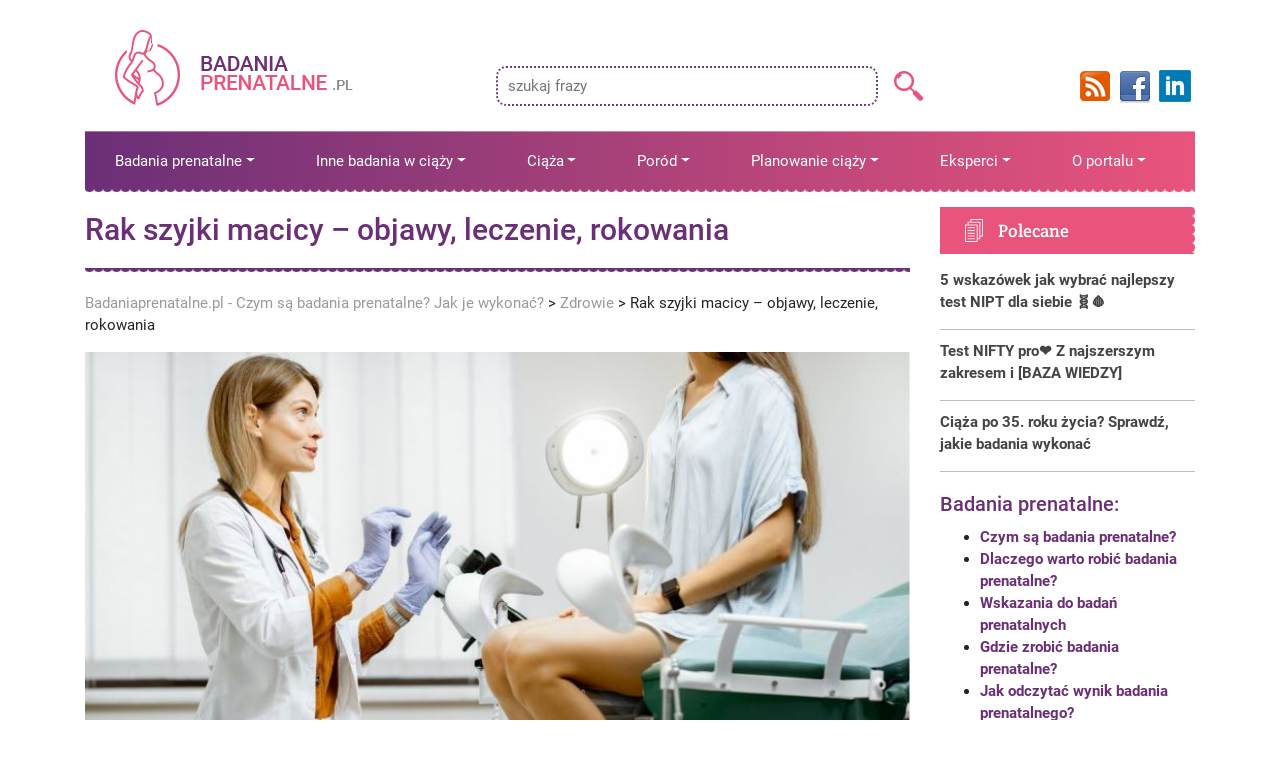

--- FILE ---
content_type: text/html; charset=UTF-8
request_url: https://badaniaprenatalne.pl/zdrowie/rak-szyjki-macicy/
body_size: 29193
content:
<!DOCTYPE html><html lang="pl-PL"><head>
 <script>(function(w,d,s,l,i){w[l]=w[l]||[];w[l].push({'gtm.start':
	new Date().getTime(),event:'gtm.js'});var f=d.getElementsByTagName(s)[0],
	j=d.createElement(s),dl=l!='dataLayer'?'&l='+l:'';j.async=true;j.src=
	'https://www.googletagmanager.com/gtm.js?id='+i+dl;f.parentNode.insertBefore(j,f);
	})(window,document,'script','dataLayer','GTM-KZXXDWG');</script> 
 <script src="[data-uri]" defer></script> <noscript>
<img height="1" width="1" src="https://www.facebook.com/tr?id=375070952828159&ev=PageView&noscript=1"/>
</noscript><meta property="fb:pages" content="195195664219852" /><meta charset="UTF-8" /><meta http-equiv="X-UA-Compatible" content="IE=edge"><meta name="viewport" content="width=device-width, initial-scale=1"><link rel="profile" href="https://gmpg.org/xfn/11" /><link rel="pingback" href="" /><link rel='dns-prefetch' href='//badaniaprenatalne.pl' /><link rel='dns-prefetch' href='//fonts.googleapis.com' /><link rel='dns-prefetch' href='//ajax.googleapis.com' /><link rel='dns-prefetch' href='//connect.facebook.net' /><link rel='dns-prefetch' href='//www.google-analytics.com' /><link rel='dns-prefetch' href='//static.hotjar.com' /><link rel='dns-prefetch' href='//widget.widget-static.com' /><link rel='dns-prefetch' href='//staticxx.facebook.com' /><link rel='dns-prefetch' href='//img.youtube.com' /><link rel='dns-prefetch' href='//www.facebook.com' /><link rel='dns-prefetch' href='//vars.hotjar.com' /><link rel='dns-prefetch' href='//script.hotjar.com' /><title>Rak szyjki macicy - objawy, leczenie, rokowania</title> <script src="[data-uri]" defer></script><meta name="dc.title" content="Rak szyjki macicy - objawy, leczenie, rokowania"><meta name="dc.description" content="Rak szyjki macicy to czwarty najczęstszy nowotwór występujący u kobiet .W jaki sposób objawia się rak szyjki macicy? Na czym polega leczenie i jakie są rokowania? "><meta name="dc.relation" content="https://badaniaprenatalne.pl/zdrowie/rak-szyjki-macicy/"><meta name="dc.source" content="https://badaniaprenatalne.pl/"><meta name="dc.language" content="pl_PL"><meta name="description" content="Rak szyjki macicy to czwarty najczęstszy nowotwór występujący u kobiet .W jaki sposób objawia się rak szyjki macicy? Na czym polega leczenie i jakie są rokowania? "><meta name="robots" content="index, follow, max-snippet:-1, max-image-preview:large, max-video-preview:-1"><link rel="canonical" href="https://badaniaprenatalne.pl/zdrowie/rak-szyjki-macicy/"><meta property="og:url" content="https://badaniaprenatalne.pl/zdrowie/rak-szyjki-macicy/"><meta property="og:site_name" content="Badaniaprenatalne.pl - Czym są badania prenatalne? Jak je wykonać?"><meta property="og:locale" content="pl_PL"><meta property="og:type" content="article"><meta property="article:author" content="https://www.facebook.com/badaniaprenatalnepl/"><meta property="article:publisher" content="https://www.facebook.com/badaniaprenatalnepl/"><meta property="og:title" content="Rak szyjki macicy - objawy, leczenie, rokowania"><meta property="og:description" content="Rak szyjki macicy to czwarty najczęstszy nowotwór występujący u kobiet .W jaki sposób objawia się rak szyjki macicy? Na czym polega leczenie i jakie są rokowania? "><meta property="og:image" content="https://badaniaprenatalne.pl/wp-content/uploads/2022/06/rak-szyjki-macicy-objawy.jpg"><meta property="og:image:secure_url" content="https://badaniaprenatalne.pl/wp-content/uploads/2022/06/rak-szyjki-macicy-objawy.jpg"><meta property="og:image:width" content="800"><meta property="og:image:height" content="400"><meta property="og:image:alt" content="rak szyjki macicy objawy"><meta name="twitter:card" content="summary"><meta name="twitter:title" content="Rak szyjki macicy - objawy, leczenie, rokowania"><meta name="twitter:description" content="Rak szyjki macicy to czwarty najczęstszy nowotwór występujący u kobiet .W jaki sposób objawia się rak szyjki macicy? Na czym polega leczenie i jakie są rokowania? "><meta name="twitter:image" content="https://badaniaprenatalne.pl/wp-content/uploads/2022/06/rak-szyjki-macicy-objawy.jpg"><link rel='dns-prefetch' href='//fonts.googleapis.com' /> <script type="application/ld+json">{"@context":"https:\/\/schema.org","@type":"Article","headline":"Rak szyjki macicy - objawy, leczenie, rokowania \ud83e\udd37\u200d\u2640\ufe0f","datePublished":"2022-06-05T17:56:17+00:00","dateModified":"2022-06-05T18:08:55+00:00","description":"W jaki spos\u00f3b objawia si\u0119 rak szyjki macicy?","image":{"@type":"ImageObject","url":"https:\/\/badaniaprenatalne.pl\/wp-content\/uploads\/2022\/06\/rak-szyjki-macicy-objawy.jpg"},"mainEntityOfPage":{"@type":"WebPage","@id":"https:\/\/badaniaprenatalne.pl\/zdrowie\/rak-szyjki-macicy\/"},"author":{"@type":"Person","name":"admin","url":"https:\/\/badaniaprenatalne.pl\/author\/admin\/"},"publisher":{"@type":"Organization","name":"Stowarzyszenie Edukacji Medycznej \u201cAsklepios\u201d","url":"https:\/\/badaniaprenatalne.pl","alternateName":"Badaniaprenatalne.pl - Czym s\u0105 badania prenatalne? Jak je wykona\u0107?","description":"Badaniaprenatalne.pl - Czym s\u0105 badania prenatalne? Jak je wykona\u0107?","logo":{"@type":"ImageObject","url":"https:\/\/badaniaprenatalne.pl\/wp-content\/uploads\/2019\/11\/prenatalne_logo_OK2_192.jpg","height":"192","width":"192"},"sameAs":["https:\/\/www.facebook.com\/badaniaprenatalnepl\/"],"contactPoint":[{"@type":"ContactPoint","telephone":"+48 794 610 576","contactOption":"TollFree","contactType":"customer support"}]}}</script> <link rel="alternate" type="application/rss+xml" title="Badaniaprenatalne.pl - Czym są badania prenatalne? Jak je wykonać? &raquo; Rak szyjki macicy &#8211; objawy, leczenie, rokowania Kanał z komentarzami" href="https://badaniaprenatalne.pl/zdrowie/rak-szyjki-macicy/feed/" /><link rel="alternate" title="oEmbed (JSON)" type="application/json+oembed" href="https://badaniaprenatalne.pl/wp-json/oembed/1.0/embed?url=https%3A%2F%2Fbadaniaprenatalne.pl%2Fzdrowie%2Frak-szyjki-macicy%2F" /><link rel="alternate" title="oEmbed (XML)" type="text/xml+oembed" href="https://badaniaprenatalne.pl/wp-json/oembed/1.0/embed?url=https%3A%2F%2Fbadaniaprenatalne.pl%2Fzdrowie%2Frak-szyjki-macicy%2F&#038;format=xml" /><link data-optimized="2" rel="stylesheet" href="https://badaniaprenatalne.pl/wp-content/litespeed/css/430403f8a8256422fde46fae623b794e.css?ver=886c3" /> <script src="[data-uri]" defer></script><script type="text/javascript" src="https://badaniaprenatalne.pl/wp-includes/js/jquery/jquery.min.js" id="jquery-core-js"></script> <script type="text/javascript" src="https://badaniaprenatalne.pl/wp-content/plugins/dracodia-slider/js/script.js" id="dracodia-script-js" defer data-deferred="1"></script> <link rel="https://api.w.org/" href="https://badaniaprenatalne.pl/wp-json/" /><link rel="EditURI" type="application/rsd+xml" title="RSD" href="https://badaniaprenatalne.pl/xmlrpc.php?rsd" /><link rel='shortlink' href='https://badaniaprenatalne.pl/?p=99999919737' /> <script src="[data-uri]" defer></script><link rel="icon" href="https://badaniaprenatalne.pl/wp-content/uploads/2018/04/cropped-BP-32x32.png" sizes="32x32" /><link rel="icon" href="https://badaniaprenatalne.pl/wp-content/uploads/2018/04/cropped-BP-192x192.png" sizes="192x192" /><link rel="apple-touch-icon" href="https://badaniaprenatalne.pl/wp-content/uploads/2018/04/cropped-BP-180x180.png" /><meta name="msapplication-TileImage" content="https://badaniaprenatalne.pl/wp-content/uploads/2018/04/cropped-BP-270x270.png" /> <script>(function(i,s,o,g,r,a,m){i['GoogleAnalyticsObject']=r;i[r]=i[r]||function(){
	  (i[r].q=i[r].q||[]).push(arguments)},i[r].l=1*new Date();a=s.createElement(o),
	  m=s.getElementsByTagName(o)[0];a.async=1;a.src=g;m.parentNode.insertBefore(a,m)
	  })(window,document,'script','//www.google-analytics.com/analytics.js','ga');
	  ga('create', 'UA-12299239-1', 'auto');
	  ga('send', 'pageview');</script> <script src="[data-uri]" defer></script>  <script src="[data-uri]" defer></script> <meta name="google-site-verification" content="nbLYXoPcB5ALmKSdOuLkm1DkuUcLZcHOK7lovRuVHuE" /> <script type="text/javascript" src="[data-uri]" defer></script> </head><body class="wp-singular zdrowie-template-default single single-zdrowie postid-99999919737 wp-theme-badaniaprenatalne-v2 metaslider-plugin">
<noscript><iframe data-lazyloaded="1" src="about:blank" data-src="https://www.googletagmanager.com/ns.html?id=GTM-KZXXDWG"
height="0" width="0" style="display:none;visibility:hidden"></iframe><noscript><iframe src="https://www.googletagmanager.com/ns.html?id=GTM-KZXXDWG"
height="0" width="0" style="display:none;visibility:hidden"></iframe></noscript></noscript><div class="part-logo-search"><div class="container"><div class="row hmsr"><div class="col-sm-4 hmobl">
<a href="https://badaniaprenatalne.pl" class="logo">
<img data-lazyloaded="1" src="[data-uri]" data-src="https://badaniaprenatalne.pl/wp-content/themes/badaniaprenatalne-v2/img/logo.png" alt="Badaniaprenatalne.pl &#8211; Czym są badania prenatalne? Jak je wykonać?" /><noscript><img src="https://badaniaprenatalne.pl/wp-content/themes/badaniaprenatalne-v2/img/logo.png" alt="Badaniaprenatalne.pl &#8211; Czym są badania prenatalne? Jak je wykonać?" /></noscript>
</a></div><div class="col-sm-6 hmobs"><form role="search" method="get" class="search-form" action="https://badaniaprenatalne.pl/">
<label>
<span class="search-field-border-left">
<span class="search-field-border-right">
<input type="search" class="search-field" placeholder="szukaj frazy" value="" name="s" title="szukaj frazy" />
</span>
</span>
</label>
<input type="submit" class="search-submit" value="" /></form></div><div class="col-sm-2 hmobr">
<a target="_blank" href="https://www.slideshare.net/Badaniaprenatalnepl" class="slidshikona">
<img data-lazyloaded="1" src="[data-uri]" data-src="https://badaniaprenatalne.pl/wp-content/themes/badaniaprenatalne-v2/img/slideshare_icon.png" alt="slideshare" /><noscript><img src="https://badaniaprenatalne.pl/wp-content/themes/badaniaprenatalne-v2/img/slideshare_icon.png" alt="slideshare" /></noscript>
</a>
<a target="_blank" href="https://www.facebook.com/groups/badaniaprenatalne" class="fbikona">
<img data-lazyloaded="1" src="[data-uri]" data-src="https://badaniaprenatalne.pl/wp-content/themes/badaniaprenatalne-v2/img/facebook.png" alt="facebook" /><noscript><img src="https://badaniaprenatalne.pl/wp-content/themes/badaniaprenatalne-v2/img/facebook.png" alt="facebook" /></noscript>
</a>
<a target="_blank" href="/feed/" class="fbikona">
<img data-lazyloaded="1" src="[data-uri]" data-src="https://badaniaprenatalne.pl/wp-content/themes/badaniaprenatalne-v2/img/rss-ico.png" alt="RSS" /><noscript><img src="https://badaniaprenatalne.pl/wp-content/themes/badaniaprenatalne-v2/img/rss-ico.png" alt="RSS" /></noscript>
</a></div></div></div></div><div class="part-menu-main navbar-expand-md"><div class="container"><nav class="navbar navbar-bpdna" role="navigation"><div class="navbar-header w-100 d-block d-md-none clearfix">
<button aria-label="Otwórz lub zamknij menu" type="button" class="navbar-toggle collapsed" data-toggle="collapse" data-target="#menuMain">
<span class="navbar-toggler-icon"></span>
</button>
<span class="navbar-brand">
Menu        </span><div class="nav-search"><form role="search" method="get" class="search-form" action="https://badaniaprenatalne.pl/">
<label>
<span class="search-field-border-left">
<span class="search-field-border-right">
<input type="search" class="search-field" placeholder="szukaj frazy" value="" name="s" title="szukaj frazy" />
</span>
</span>
</label>
<input type="submit" class="search-submit" value="" /></form></div></div><div id="menuMain" class="collapse navbar-collapse"><ul id="menu-header-menu" class="nav navbar-nav"><li id="menu-item-23490" class="menu-item menu-item-type-custom menu-item-object-custom menu-item-home menu-item-has-children menu-item-23490 nav-item dropdown"><a title="Badania prenatalne" href="https://badaniaprenatalne.pl/" class="nav-link dropdown-toggle" data-toggle="dropdown"><span class="hover-underline">Badania prenatalne </a></span><ul class=" dropdown-menu"><li id="menu-item-23491" class="menu-item menu-item-type-custom menu-item-object-custom menu-item-has-children menu-item-23491 nav-item dropdown"><a title="Badania prenatalne przesiewowe (nieinwazyjne)" href="https://badaniaprenatalne.pl/przesiewowe/nieinwazyjne-badania-prenatalne-przesiewowe/" class="nav-link dropdown-toggle" data-toggle="dropdown"><span class="hover-underline">Badania prenatalne przesiewowe (nieinwazyjne) </a></span><ul class=" dropdown-menu"><li id="menu-item-23494" class="menu-item menu-item-type-custom menu-item-object-custom menu-item-23494"><a title="Test PAPP-a" href="https://badaniaprenatalne.pl/przesiewowe/test-pappa-wynik-wskazania/" class="nav-link"><span class="hover-underline">Test PAPP-a</a></span></li><li id="menu-item-23502" class="menu-item menu-item-type-custom menu-item-object-custom menu-item-23502"><a title="Zły wynik testu PAPP-a" href="https://badaniaprenatalne.pl/przesiewowe/test-pappa/" class="nav-link"><span class="hover-underline">Zły wynik testu PAPP-a</a></span></li><li id="menu-item-99999915660" class="menu-item menu-item-type-custom menu-item-object-custom menu-item-99999915660"><a title="USG w ciąży" href="https://badaniaprenatalne.pl/usg/usg-w-ciazy/" class="nav-link"><span class="hover-underline">USG w ciąży</a></span></li></ul></li><li id="menu-item-23492" class="menu-item menu-item-type-custom menu-item-object-custom menu-item-has-children menu-item-23492 nav-item dropdown"><a title="Badania prenatalne diagnostyczne (inwazyjne)" href="https://badaniaprenatalne.pl/diagnostyczne/inwazyjne-badania-prenatalne/" class="nav-link dropdown-toggle" data-toggle="dropdown"><span class="hover-underline">Badania prenatalne diagnostyczne (inwazyjne) </a></span><ul class=" dropdown-menu"><li id="menu-item-23493" class="menu-item menu-item-type-custom menu-item-object-custom menu-item-23493"><a title="Amniopunkcja" href="https://badaniaprenatalne.pl/diagnostyczne/amniopunkcja/" class="nav-link"><span class="hover-underline">Amniopunkcja</a></span></li><li id="menu-item-23503" class="menu-item menu-item-type-custom menu-item-object-custom menu-item-23503"><a title="Mikromacierze" href="https://badaniaprenatalne.pl/diagnostyczne/amniopunkcja/mikromacierze-acgh-amniopunkcja/" class="nav-link"><span class="hover-underline">Mikromacierze</a></span></li><li id="menu-item-99999920717" class="menu-item menu-item-type-post_type menu-item-object-page menu-item-99999920717"><a title="Test na płyn owodniowy – ustalenie ojcostwa w ciąży" href="https://badaniaprenatalne.pl/test-na-plyn-owodniowy/" class="nav-link"><span class="hover-underline">Test na płyn owodniowy – ustalenie ojcostwa w ciąży</a></span></li><li id="menu-item-23504" class="menu-item menu-item-type-custom menu-item-object-custom menu-item-23504"><a title="Czym się różnią badania inwazyjne?" href="https://badaniaprenatalne.pl/diagnostyczne/czym-roznia-sie-badania-prenatalne-diagnostyczne/" class="nav-link"><span class="hover-underline">Czym się różnią badania inwazyjne?</a></span></li></ul></li><li id="menu-item-23495" class="menu-item menu-item-type-custom menu-item-object-custom menu-item-has-children menu-item-23495 nav-item dropdown"><a title="Testy NIPT" href="https://badaniaprenatalne.pl/nipt/test-nipt/" class="nav-link dropdown-toggle" data-toggle="dropdown"><span class="hover-underline">Testy NIPT </a></span><ul class=" dropdown-menu"><li id="menu-item-23499" class="menu-item menu-item-type-post_type menu-item-object-nipt menu-item-23499"><a title="Test NIPT – cena" href="https://badaniaprenatalne.pl/nipt/test-nipt/test-nipt-cena-zakres-badania/" class="nav-link"><span class="hover-underline">Test NIPT – cena</a></span></li><li id="menu-item-23500" class="menu-item menu-item-type-post_type menu-item-object-nipt menu-item-23500"><a title="Jak wybrać testy NIPT?" href="https://badaniaprenatalne.pl/nipt/test-nipt/jak-wybrac-nieinwazyjny-test-prenatalny-z-dna-plodowego-nipt/" class="nav-link"><span class="hover-underline">Jak wybrać testy NIPT?</a></span></li><li id="menu-item-23501" class="menu-item menu-item-type-post_type menu-item-object-nipt menu-item-23501"><a title="Porównanie testów NIPT w Polsce – 9 wskazówek, jak wybrać NIPT dla siebie" href="https://badaniaprenatalne.pl/nipt/test-nipt-porownanie/" class="nav-link"><span class="hover-underline">Porównanie testów NIPT w Polsce – 9 wskazówek, jak wybrać NIPT dla siebie</a></span></li><li id="menu-item-23488" class="menu-item menu-item-type-post_type menu-item-object-nipt menu-item-23488"><a title="Mity o NIPT" href="https://badaniaprenatalne.pl/nipt/mity/" class="nav-link"><span class="hover-underline">Mity o NIPT</a></span></li></ul></li><li id="menu-item-99999924314" class="menu-item menu-item-type-custom menu-item-object-custom menu-item-99999924314"><a title="FeliaTest" href="https://badaniaprenatalne.pl/feliatest/feliatest/" class="nav-link"><span class="hover-underline">FeliaTest</a></span></li><li id="menu-item-17484" class="menu-item menu-item-type-custom menu-item-object-custom menu-item-has-children menu-item-17484 nav-item dropdown"><a title="Test NIFTY pro" href="https://badaniaprenatalne.pl/nifty/test-nifty-pro/" class="nav-link dropdown-toggle" data-toggle="dropdown"><span class="hover-underline">Test NIFTY pro </a></span><ul class=" dropdown-menu"><li id="menu-item-99999923543" class="menu-item menu-item-type-custom menu-item-object-custom menu-item-99999923543"><a title="Jak wybrać NIFTY pro? 5 wskazówek" href="https://badaniaprenatalne.pl/nifty/test-nifty-pro/jak-wybrac-test-nifty-pro/" class="nav-link"><span class="hover-underline">Jak wybrać NIFTY pro? 5 wskazówek</a></span></li><li id="menu-item-17498" class="menu-item menu-item-type-custom menu-item-object-custom menu-item-17498"><a title="Zakres badania" href="https://badaniaprenatalne.pl/nifty/test-nifty-pro/co-badamy/" class="nav-link"><span class="hover-underline">Zakres badania</a></span></li><li id="menu-item-23023" class="menu-item menu-item-type-custom menu-item-object-custom menu-item-23023"><a title="Cena testu NIFTY pro" href="https://badaniaprenatalne.pl/nifty/test-nifty-pro/cena-badania/" class="nav-link"><span class="hover-underline">Cena testu NIFTY pro</a></span></li><li id="menu-item-23024" class="menu-item menu-item-type-custom menu-item-object-custom menu-item-23024"><a title="Wynik testu NIFTY pro" href="https://badaniaprenatalne.pl/nifty/test-nifty-pro/wynik-przykladowy-z-opisem/" class="nav-link"><span class="hover-underline">Wynik testu NIFTY pro</a></span></li><li id="menu-item-99999916026" class="menu-item menu-item-type-custom menu-item-object-custom menu-item-99999916026"><a title="Wskazania do NIFTY pro" href="https://badaniaprenatalne.pl/nifty/test-nifty-pro/wskazania-do-testu-nifty-pro/" class="nav-link"><span class="hover-underline">Wskazania do NIFTY pro</a></span></li><li id="menu-item-17496" class="menu-item menu-item-type-custom menu-item-object-custom menu-item-17496"><a title="Przeciwwskazania" href="https://badaniaprenatalne.pl/nifty/test-nifty-pro/przeciwwskazania/" class="nav-link"><span class="hover-underline">Przeciwwskazania</a></span></li><li id="menu-item-23025" class="menu-item menu-item-type-custom menu-item-object-custom menu-item-23025"><a title="Test NIFTY pro a test PAPP-a" href="https://badaniaprenatalne.pl/nifty/test-nifty-pro/podobienstwa-roznice-test-pappa/" class="nav-link"><span class="hover-underline">Test NIFTY pro a test PAPP-a</a></span></li><li id="menu-item-23026" class="menu-item menu-item-type-custom menu-item-object-custom menu-item-23026"><a title="Test NIFTY pro a amniopunkcja" href="https://badaniaprenatalne.pl/nifty/test-nifty-pro/test-nifty-czy-amniopunkcja-porownanie/" class="nav-link"><span class="hover-underline">Test NIFTY pro a amniopunkcja</a></span></li><li id="menu-item-23027" class="menu-item menu-item-type-custom menu-item-object-custom menu-item-23027"><a title="Częste pytania o NIFTY pro" href="https://badaniaprenatalne.pl/nifty/test-nifty-pro/czeste-pytania/" class="nav-link"><span class="hover-underline">Częste pytania o NIFTY pro</a></span></li><li id="menu-item-17495" class="menu-item menu-item-type-custom menu-item-object-custom menu-item-17495"><a title="Gdzie zrobić test NIFTY pro?" href="https://badaniaprenatalne.pl/nifty/test-nifty-pro-gdzie-zrobic/" class="nav-link"><span class="hover-underline">Gdzie zrobić test NIFTY pro?</a></span></li></ul></li><li id="menu-item-23497" class="menu-item menu-item-type-post_type menu-item-object-nipt menu-item-has-children menu-item-23497 nav-item dropdown"><a title="Test SANCO" href="https://badaniaprenatalne.pl/nipt/test-sanco/" class="nav-link dropdown-toggle" data-toggle="dropdown"><span class="hover-underline">Test SANCO </a></span><ul class=" dropdown-menu"><li id="menu-item-23498" class="menu-item menu-item-type-post_type menu-item-object-nipt menu-item-23498"><a title="Cena testu SANCO" href="https://badaniaprenatalne.pl/nipt/test-sanco/cena-testu-sanco/" class="nav-link"><span class="hover-underline">Cena testu SANCO</a></span></li></ul></li><li id="menu-item-23701" class="menu-item menu-item-type-post_type menu-item-object-nipt menu-item-23701"><a title="Test Panorama" href="https://badaniaprenatalne.pl/nipt/test-panorama/" class="nav-link"><span class="hover-underline">Test Panorama</a></span></li><li id="menu-item-99999916286" class="menu-item menu-item-type-custom menu-item-object-custom menu-item-99999916286"><a title="W ciąży po 35 roku życia" href="https://badaniaprenatalne.pl/kiedy-wykonac-badania/jakie-badania-prenatalne-wykonac-po-35-roku-zycia/" class="nav-link"><span class="hover-underline">W ciąży po 35 roku życia</a></span></li><li id="menu-item-2743" class="menu-item menu-item-type-custom menu-item-object-custom menu-item-has-children menu-item-2743 nav-item dropdown"><a title="Częste pytania o badania prenatalne" href="https://badaniaprenatalne.pl/czeste-pytania/czeste-pytania-o-badania-prenatalne/" class="nav-link dropdown-toggle" data-toggle="dropdown"><span class="hover-underline">Częste pytania o badania prenatalne </a></span><ul class=" dropdown-menu"><li id="menu-item-3510" class="menu-item menu-item-type-custom menu-item-object-custom menu-item-3510"><a title="Czym są badania prenatalne" href="https://badaniaprenatalne.pl/czeste-pytania/badania-prenatalne-czym-sa-wskazania-kiedy-wykonac/" class="nav-link"><span class="hover-underline">Czym są badania prenatalne</a></span></li><li id="menu-item-2496" class="menu-item menu-item-type-custom menu-item-object-custom menu-item-2496"><a title="Prawo do badań prenatalnych" href="https://badaniaprenatalne.pl/prawo-do-badan/twoje-prawo-do-badan-prenatalnych/" class="nav-link"><span class="hover-underline">Prawo do badań prenatalnych</a></span></li><li id="menu-item-2745" class="menu-item menu-item-type-custom menu-item-object-custom menu-item-2745"><a title="Dlaczego warto robić badania prenatalne?" href="https://badaniaprenatalne.pl/czeste-pytania/dlaczego-warto-robic-badania-prenatalne/" class="nav-link"><span class="hover-underline">Dlaczego warto robić badania prenatalne?</a></span></li><li id="menu-item-2523" class="menu-item menu-item-type-custom menu-item-object-custom menu-item-2523"><a title="Kiedy wykonać badania prenatalne" href="https://badaniaprenatalne.pl/kiedy-wykonac-badania/kiedy-wykonac-badania-prenatalne-w-ciazy/" class="nav-link"><span class="hover-underline">Kiedy wykonać badania prenatalne</a></span></li><li id="menu-item-99999915895" class="menu-item menu-item-type-custom menu-item-object-custom menu-item-99999915895"><a title="Pierwsze badania prenatalne" href="https://badaniaprenatalne.pl/czeste-pytania/pierwsze-badania-prenatalne/" class="nav-link"><span class="hover-underline">Pierwsze badania prenatalne</a></span></li><li id="menu-item-2522" class="menu-item menu-item-type-custom menu-item-object-custom menu-item-2522"><a title="Wskazania do badań prenatalnych" href="https://badaniaprenatalne.pl/kiedy-wykonac-badania/wskazania-badania-ciaza/" class="nav-link"><span class="hover-underline">Wskazania do badań prenatalnych</a></span></li><li id="menu-item-2691" class="menu-item menu-item-type-custom menu-item-object-custom menu-item-2691"><a title="Ile kosztują badania prenatalne?" href="https://badaniaprenatalne.pl/czeste-pytania/badania-prenatalne-ile-kosztuja/" class="nav-link"><span class="hover-underline">Ile kosztują badania prenatalne?</a></span></li><li id="menu-item-6721" class="menu-item menu-item-type-post_type menu-item-object-page menu-item-6721"><a title="Gdzie zrobić badania prenatalne?" href="https://badaniaprenatalne.pl/placowki/gdzie-zrobic-badania-prenatalne/" class="nav-link"><span class="hover-underline">Gdzie zrobić badania prenatalne?</a></span></li><li id="menu-item-2693" class="menu-item menu-item-type-custom menu-item-object-custom menu-item-2693"><a title="Jak odczytać wynik badania prenatalnego?" href="https://badaniaprenatalne.pl/wynik/jak-odczytac-wynik/" class="nav-link"><span class="hover-underline">Jak odczytać wynik badania prenatalnego?</a></span></li><li id="menu-item-2692" class="menu-item menu-item-type-custom menu-item-object-custom menu-item-2692"><a title="Nieprawidłowy wynik badania prenatalnego - co dalej?" href="https://badaniaprenatalne.pl/wynik/nieprawidlowy-wynik/" class="nav-link"><span class="hover-underline">Nieprawidłowy wynik badania prenatalnego &#8211; co dalej?</a></span></li></ul></li></ul></li><li id="menu-item-15799" class="menu-item menu-item-type-custom menu-item-object-custom menu-item-has-children menu-item-15799 nav-item dropdown"><a title="Inne badania w ciąży" href="https://badaniaprenatalne.pl/badania-w-ciazy/kalendarz-badan-w-ciazy/" class="nav-link dropdown-toggle" data-toggle="dropdown"><span class="hover-underline">Inne badania w ciąży </a></span><ul class=" dropdown-menu"><li id="menu-item-12455" class="menu-item menu-item-type-post_type menu-item-object-post menu-item-12455"><a title="Jak się przygotować do badań?" href="https://badaniaprenatalne.pl/badania-w-ciazy/czekaja-cie-badania-w-ciazy-zobacz-jak-powinnas-sie-do-nich-przygotowac/" class="nav-link"><span class="hover-underline">Jak się przygotować do badań?</a></span></li><li id="menu-item-5269" class="menu-item menu-item-type-custom menu-item-object-custom menu-item-5269"><a title="Pierwsza wizyta u lekarza" href="https://badaniaprenatalne.pl/badania-w-ciazy/ciaza-pierwsza-wizyta-u-lekarza/" class="nav-link"><span class="hover-underline">Pierwsza wizyta u lekarza</a></span></li><li id="menu-item-12454" class="menu-item menu-item-type-post_type menu-item-object-post menu-item-12454"><a title="Bezpłatne badania w ciąży NFZ" href="https://badaniaprenatalne.pl/badania-w-ciazy/bezplatne-badania-w-ciazy/" class="nav-link"><span class="hover-underline">Bezpłatne badania w ciąży NFZ</a></span></li><li id="menu-item-12453" class="menu-item menu-item-type-post_type menu-item-object-post menu-item-12453"><a title="Ile kosztują badania w ciąży?" href="https://badaniaprenatalne.pl/badania-w-ciazy/ile-kosztuja-badania-w-ciazy/" class="nav-link"><span class="hover-underline">Ile kosztują badania w ciąży?</a></span></li><li id="menu-item-5181" class="menu-item menu-item-type-custom menu-item-object-custom menu-item-5181"><a title="Test na ojcostwo w ciąży" href="https://badaniaprenatalne.pl/ojcostwo/ustalenie-ojcostwa-w-ciazy/" class="nav-link"><span class="hover-underline">Test na ojcostwo w ciąży</a></span></li></ul></li><li id="menu-item-2773" class="menu-item menu-item-type-custom menu-item-object-custom menu-item-has-children menu-item-2773 nav-item dropdown"><a title="Ciąża" href="https://badaniaprenatalne.pl/ciaza/" class="nav-link dropdown-toggle" data-toggle="dropdown"><span class="hover-underline">Ciąża </a></span><ul class=" dropdown-menu"><li id="menu-item-99999915836" class="menu-item menu-item-type-custom menu-item-object-custom menu-item-99999915836"><a title="POBIERZ PORADNIK &quot;CIĄŻA&quot;🤍" href="https://badaniaprenatalne.pl/newsletter/" class="nav-link"><span class="hover-underline">POBIERZ PORADNIK &#8222;CIĄŻA&#8221;🤍</a></span></li><li id="menu-item-99999915661" class="menu-item menu-item-type-custom menu-item-object-custom menu-item-99999915661"><a title="Ciąża krok po kroku" href="https://badaniaprenatalne.pl/ciaza/ciaza-krok-po-kroku/" class="nav-link"><span class="hover-underline">Ciąża krok po kroku</a></span></li><li id="menu-item-2775" class="menu-item menu-item-type-custom menu-item-object-custom menu-item-2775"><a title="Pierwsze objawy ciąży" href="https://badaniaprenatalne.pl/ciaza/pierwsze-objawy-ciazy/" class="nav-link"><span class="hover-underline">Pierwsze objawy ciąży</a></span></li><li id="menu-item-8017" class="menu-item menu-item-type-post_type menu-item-object-page menu-item-8017"><a title="Kalendarz ciąży – tygodnie ciąży" href="https://badaniaprenatalne.pl/kalendarz-ciazy/kalendarz-ciazy-sprawdz-tygodnie-ciazy/" class="nav-link"><span class="hover-underline">Kalendarz ciąży – tygodnie ciąży</a></span></li><li id="menu-item-3521" class="menu-item menu-item-type-custom menu-item-object-custom menu-item-3521"><a title="Ustalenie daty poczęcia" href="https://badaniaprenatalne.pl/kalendarz-ciazy/ustalenie-daty-poczecia/" class="nav-link"><span class="hover-underline">Ustalenie daty poczęcia</a></span></li><li id="menu-item-99999915672" class="menu-item menu-item-type-custom menu-item-object-custom menu-item-99999915672"><a title="Test ciążowy" href="https://badaniaprenatalne.pl/ciaza/test-ciazowy/" class="nav-link"><span class="hover-underline">Test ciążowy</a></span></li><li id="menu-item-2776" class="menu-item menu-item-type-custom menu-item-object-custom menu-item-2776"><a title="Prawo" href="https://badaniaprenatalne.pl/ciaza/prawo/" class="nav-link"><span class="hover-underline">Prawo</a></span></li><li id="menu-item-23451" class="menu-item menu-item-type-custom menu-item-object-custom menu-item-23451"><a title="Sposoby na dolegliwości ciążowe" href="https://badaniaprenatalne.pl/ciaza/dolegliwosci-ciazowe/" class="nav-link"><span class="hover-underline">Sposoby na dolegliwości ciążowe</a></span></li><li id="menu-item-99999915673" class="menu-item menu-item-type-custom menu-item-object-custom menu-item-has-children menu-item-99999915673 nav-item dropdown"><a title="Aktywność w ciąży" href="https://badaniaprenatalne.pl/ciaza/aktywnosc-w-ciazy/" class="nav-link dropdown-toggle" data-toggle="dropdown"><span class="hover-underline">Aktywność w ciąży </a></span><ul class=" dropdown-menu"><li id="menu-item-2780" class="menu-item menu-item-type-custom menu-item-object-custom menu-item-2780"><a title="Ćwiczenia w ciąży" href="https://badaniaprenatalne.pl/ciaza/aktywnosc-w-ciazy/cwiczenia-w-ciazy/" class="nav-link"><span class="hover-underline">Ćwiczenia w ciąży</a></span></li><li id="menu-item-7027" class="menu-item menu-item-type-custom menu-item-object-custom menu-item-7027"><a title="Sport i zabiegi kosmetyczne" href="https://badaniaprenatalne.pl/ciaza/aktywnosc-w-ciazy/sport-i-zabiegi-kosmetyczne-w-ciazy/" class="nav-link"><span class="hover-underline">Sport i zabiegi kosmetyczne</a></span></li><li id="menu-item-2504" class="menu-item menu-item-type-custom menu-item-object-custom menu-item-2504"><a title="Wakacje w ciąży" href="https://badaniaprenatalne.pl/ciaza/aktywnosc-w-ciazy/wakacje-w-ciazy/" class="nav-link"><span class="hover-underline">Wakacje w ciąży</a></span></li></ul></li><li id="menu-item-4496" class="menu-item menu-item-type-custom menu-item-object-custom menu-item-4496"><a title="Waga w ciąży" href="https://badaniaprenatalne.pl/ciaza/waga-w-ciazy/" class="nav-link"><span class="hover-underline">Waga w ciąży</a></span></li><li id="menu-item-3977" class="menu-item menu-item-type-custom menu-item-object-custom menu-item-3977"><a title="Dieta w ciąży" href="https://badaniaprenatalne.pl/ciaza/dieta-w-ciazy-co-jesc-czego-unikac/" class="nav-link"><span class="hover-underline">Dieta w ciąży</a></span></li><li id="menu-item-4580" class="menu-item menu-item-type-custom menu-item-object-custom menu-item-4580"><a title="Alkohol w ciąży" href="https://badaniaprenatalne.pl/ciaza/alkohol-w-ciazy/" class="nav-link"><span class="hover-underline">Alkohol w ciąży</a></span></li></ul></li><li id="menu-item-99999915662" class="menu-item menu-item-type-custom menu-item-object-custom menu-item-has-children menu-item-99999915662 nav-item dropdown"><a title="Poród" href="https://badaniaprenatalne.pl/porod-i-polog/" class="nav-link dropdown-toggle" data-toggle="dropdown"><span class="hover-underline">Poród </a></span><ul class=" dropdown-menu"><li id="menu-item-2779" class="menu-item menu-item-type-custom menu-item-object-custom menu-item-2779"><a title="Szkoła rodzenia" href="https://badaniaprenatalne.pl/porod-i-polog/szkola-rodzenia/" class="nav-link"><span class="hover-underline">Szkoła rodzenia</a></span></li><li id="menu-item-2853" class="menu-item menu-item-type-custom menu-item-object-custom menu-item-2853"><a title="Objawy porodu" href="https://badaniaprenatalne.pl/porod-i-polog/objawy-porodu/" class="nav-link"><span class="hover-underline">Objawy porodu</a></span></li><li id="menu-item-2856" class="menu-item menu-item-type-custom menu-item-object-custom menu-item-2856"><a title="Poród naturalny" href="https://badaniaprenatalne.pl/porod-i-polog/porod-naturalny/" class="nav-link"><span class="hover-underline">Poród naturalny</a></span></li><li id="menu-item-2857" class="menu-item menu-item-type-custom menu-item-object-custom menu-item-2857"><a title="Cesarskie cięcie" href="https://badaniaprenatalne.pl/porod-i-polog/cesarskie-ciecie/" class="nav-link"><span class="hover-underline">Cesarskie cięcie</a></span></li><li id="menu-item-2858" class="menu-item menu-item-type-custom menu-item-object-custom menu-item-2858"><a title="Połóg - co to jest?" href="https://badaniaprenatalne.pl/porod-i-polog/polog/" class="nav-link"><span class="hover-underline">Połóg &#8211; co to jest?</a></span></li></ul></li><li id="menu-item-2497" class="menu-item menu-item-type-custom menu-item-object-custom menu-item-has-children menu-item-2497 nav-item dropdown"><a title="Planowanie ciąży" href="https://badaniaprenatalne.pl/przygotowanie-do-ciazy/" class="nav-link dropdown-toggle" data-toggle="dropdown"><span class="hover-underline">Planowanie ciąży </a></span><ul class=" dropdown-menu"><li id="menu-item-2498" class="menu-item menu-item-type-custom menu-item-object-custom menu-item-2498"><a title="Cykl miesiączkowy - owulacja" href="https://badaniaprenatalne.pl/przygotowanie-do-ciazy/cykl-miesiaczkowy-owulacja/" class="nav-link"><span class="hover-underline">Cykl miesiączkowy &#8211; owulacja</a></span></li><li id="menu-item-2495" class="menu-item menu-item-type-custom menu-item-object-custom menu-item-2495"><a title="Badania i szczepienia przed ciążą" href="https://badaniaprenatalne.pl/przygotowanie-do-ciazy/badania-i-szczepienia/" class="nav-link"><span class="hover-underline">Badania i szczepienia przed ciążą</a></span></li><li id="menu-item-2503" class="menu-item menu-item-type-custom menu-item-object-custom menu-item-2503"><a title="Wiek matki a ryzyko chorób dziecka" href="https://badaniaprenatalne.pl/przygotowanie-do-ciazy/wiek-matki-a-ryzyko-chorob/" class="nav-link"><span class="hover-underline">Wiek matki a ryzyko chorób dziecka</a></span></li><li id="menu-item-2500" class="menu-item menu-item-type-custom menu-item-object-custom menu-item-2500"><a title="Planowanie płci dziecka" href="https://badaniaprenatalne.pl/przygotowanie-do-ciazy/planowanie-ciazy-jak-dobrze-przygotowac-sie-do-ciazy/planowanie-plci-dziecka/" class="nav-link"><span class="hover-underline">Planowanie płci dziecka</a></span></li><li id="menu-item-23454" class="menu-item menu-item-type-custom menu-item-object-custom menu-item-23454"><a title="Niepłodność" href="https://badaniaprenatalne.pl/nieplodnosc/nieplodnosc-diagnostyka/" class="nav-link"><span class="hover-underline">Niepłodność</a></span></li><li id="menu-item-18680" class="menu-item menu-item-type-custom menu-item-object-custom menu-item-18680"><a title="Poronienia" href="https://badaniaprenatalne.pl/poronienie/poronienia/" class="nav-link"><span class="hover-underline">Poronienia</a></span></li></ul></li><li id="menu-item-2314" class="menu-item menu-item-type-post_type menu-item-object-page menu-item-has-children menu-item-2314 nav-item dropdown"><a title="Eksperci" href="https://badaniaprenatalne.pl/nasi-eksperci/" class="nav-link dropdown-toggle" data-toggle="dropdown"><span class="hover-underline">Eksperci </a></span><ul class=" dropdown-menu"><li id="menu-item-99999915671" class="menu-item menu-item-type-custom menu-item-object-custom menu-item-99999915671"><a title="Porady ekspertów" href="https://badaniaprenatalne.pl/porady-ekspertow/" class="nav-link"><span class="hover-underline">Porady ekspertów</a></span></li></ul></li><li id="menu-item-4938" class="menu-item menu-item-type-post_type menu-item-object-page menu-item-has-children menu-item-4938 nav-item dropdown"><a title="O portalu" href="https://badaniaprenatalne.pl/wstep/" class="nav-link dropdown-toggle" data-toggle="dropdown"><span class="hover-underline">O portalu </a></span><ul class=" dropdown-menu"><li id="menu-item-3913" class="menu-item menu-item-type-taxonomy menu-item-object-category menu-item-3913"><a title="Aktualności" href="https://badaniaprenatalne.pl/category/aktualnosci/" class="nav-link"><span class="hover-underline">Aktualności</a></span></li><li id="menu-item-12701" class="menu-item menu-item-type-post_type menu-item-object-page menu-item-12701"><a title="Badaniaprenatalne.pl w mediach" href="https://badaniaprenatalne.pl/media/" class="nav-link"><span class="hover-underline">Badaniaprenatalne.pl w mediach</a></span></li><li id="menu-item-3502" class="menu-item menu-item-type-post_type menu-item-object-page menu-item-3502"><a title="Partnerzy" href="https://badaniaprenatalne.pl/partnerzy/" class="nav-link"><span class="hover-underline">Partnerzy</a></span></li><li id="menu-item-6655" class="menu-item menu-item-type-post_type menu-item-object-page menu-item-has-children menu-item-6655 nav-item dropdown"><a title="Partnerzy – serwisy internetowe" href="https://badaniaprenatalne.pl/partnerzy-serwisy-internetowe/" class="nav-link dropdown-toggle" data-toggle="dropdown"><span class="hover-underline">Partnerzy – serwisy internetowe </a></span><ul class=" dropdown-menu"><li id="menu-item-8209" class="menu-item menu-item-type-post_type menu-item-object-page menu-item-8209"><a title="Partnerzy - sklepy z żywnością bezglutenową" href="https://badaniaprenatalne.pl/celiakia/sklepy-zywnoscia-bezglutenowa/" class="nav-link"><span class="hover-underline">Partnerzy &#8211; sklepy z żywnością bezglutenową</a></span></li></ul></li><li id="menu-item-6595" class="menu-item menu-item-type-post_type menu-item-object-page menu-item-6595"><a title="Bezpłatne poradniki" href="https://badaniaprenatalne.pl/bezplatne-poradniki/" class="nav-link"><span class="hover-underline">Bezpłatne poradniki</a></span></li><li id="menu-item-12770" class="menu-item menu-item-type-taxonomy menu-item-object-category menu-item-12770"><a title="Infografiki" href="https://badaniaprenatalne.pl/category/infografika/" class="nav-link"><span class="hover-underline">Infografiki</a></span></li><li id="menu-item-12811" class="menu-item menu-item-type-post_type menu-item-object-page menu-item-12811"><a title="Ankiety" href="https://badaniaprenatalne.pl/ankiety/" class="nav-link"><span class="hover-underline">Ankiety</a></span></li><li id="menu-item-13937" class="menu-item menu-item-type-custom menu-item-object-custom menu-item-13937"><a title="Grupa na Facebooku" href="https://www.facebook.com/groups/badaniaprenatalne/" class="nav-link"><span class="hover-underline">Grupa na Facebooku</a></span></li></ul></li></ul></div></nav></div></div><div class="container"><div class="row"><div class="col-lg-9"><div class="content-container"><h1>Rak szyjki macicy &#8211; objawy, leczenie, rokowania</h1><div class="h-line-dark h-line-space"><p class="h-line-inner"></div></p><p class="breadcrumbs"><span property="itemListElement" typeof="ListItem"><a property="item" typeof="WebPage" title="Go to Badaniaprenatalne.pl - Czym są badania prenatalne? Jak je wykonać?." href="https://badaniaprenatalne.pl" class="home"><span property="name">Badaniaprenatalne.pl - Czym są badania prenatalne? Jak je wykonać?</span></a><meta property="position" content="1"></span> &gt; <span property="itemListElement" typeof="ListItem"><a property="item" typeof="WebPage" title="Przejdź do Zdrowie." href="https://badaniaprenatalne.pl/zdrowie/" class="archive post-zdrowie-archive" ><span property="name">Zdrowie</span></a><meta property="position" content="2"></span> &gt; <span property="itemListElement" typeof="ListItem"><span property="name" class="post post-zdrowie current-item">Rak szyjki macicy &#8211; objawy, leczenie, rokowania</span><meta property="url" content="https://badaniaprenatalne.pl/zdrowie/rak-szyjki-macicy/"><meta property="position" content="3"></span></p><div class="singular-thumbnail">
<img data-lazyloaded="1" src="[data-uri]" width="800" height="400" data-src="https://badaniaprenatalne.pl/wp-content/uploads/2022/06/rak-szyjki-macicy-objawy.jpg" class="attachment-full size-full wp-post-image" alt="rak szyjki macicy objawy" decoding="async" fetchpriority="high" data-srcset="https://badaniaprenatalne.pl/wp-content/uploads/2022/06/rak-szyjki-macicy-objawy.jpg 800w, https://badaniaprenatalne.pl/wp-content/uploads/2022/06/rak-szyjki-macicy-objawy-300x150.jpg 300w, https://badaniaprenatalne.pl/wp-content/uploads/2022/06/rak-szyjki-macicy-objawy-768x384.jpg 768w, https://badaniaprenatalne.pl/wp-content/uploads/2022/06/rak-szyjki-macicy-objawy-482x241.jpg 482w, https://badaniaprenatalne.pl/wp-content/uploads/2022/06/rak-szyjki-macicy-objawy-263x132.jpg 263w" data-sizes="(max-width: 800px) 100vw, 800px" /><noscript><img width="800" height="400" src="https://badaniaprenatalne.pl/wp-content/uploads/2022/06/rak-szyjki-macicy-objawy.jpg" class="attachment-full size-full wp-post-image" alt="rak szyjki macicy objawy" decoding="async" fetchpriority="high" srcset="https://badaniaprenatalne.pl/wp-content/uploads/2022/06/rak-szyjki-macicy-objawy.jpg 800w, https://badaniaprenatalne.pl/wp-content/uploads/2022/06/rak-szyjki-macicy-objawy-300x150.jpg 300w, https://badaniaprenatalne.pl/wp-content/uploads/2022/06/rak-szyjki-macicy-objawy-768x384.jpg 768w, https://badaniaprenatalne.pl/wp-content/uploads/2022/06/rak-szyjki-macicy-objawy-482x241.jpg 482w, https://badaniaprenatalne.pl/wp-content/uploads/2022/06/rak-szyjki-macicy-objawy-263x132.jpg 263w" sizes="(max-width: 800px) 100vw, 800px" /></noscript></div><div class="singular-content"><p><strong>Rak szyjki macicy to czwarty najczęstszy nowotwór występujący u kobiet [1]. W jaki sposób objawia się rak szyjki macicy? Na czym polega leczenie i jakie są rokowania? Odpowiadamy na wszystkie pytania.</strong></p><p>Spis treści:</p><p>1. <a href="https://badaniaprenatalne.pl/zdrowie/rak-szyjki-macicy/#rak-szyjki-macicy-co-to-za-choroba">Rak szyjki macicy &#8211; co to za choroba?</a><br />
2. <a href="https://badaniaprenatalne.pl/zdrowie/rak-szyjki-macicy/#rak-szyjki-macicy-wiek-to-jeden-z-czynnikow-ryzyka">Rak szyjki macicy &#8211; wiek to jeden z czynników ryzyka</a><br />
3. <a href="https://badaniaprenatalne.pl/zdrowie/rak-szyjki-macicy/#rak-szyjki-macicy-objawy">Rak szyjki macicy &#8211; objawy</a><br />
4. <a href="https://badaniaprenatalne.pl/zdrowie/rak-szyjki-macicy/#rak-szyjki-macicy-diagnostyka">Rak szyjki macicy &#8211; diagnostyka</a><br />
5. <a href="https://badaniaprenatalne.pl/zdrowie/rak-szyjki-macicy/#rak-szyjki-macicy-leczenie">Rak szyjki macicy &#8211; leczenie</a><br />
6. <a href="https://badaniaprenatalne.pl/zdrowie/rak-szyjki-macicy/#rak-szyjki-macicy-przerzuty">Rak szyjki macicy &#8211; przerzuty</a><br />
7. <a href="https://badaniaprenatalne.pl/zdrowie/rak-szyjki-macicy/#rak-szyjki-macicy-rokowania">Rak szyjki macicy &#8211; rokowania</a><br />
8. <a href="https://badaniaprenatalne.pl/zdrowie/rak-szyjki-macicy/#rak-szyjki-macicy-szczepionka">Rak szyjki macicy &#8211; szczepionka</a></p><h2><a id="rak-szyjki-macicy-co-to-za-choroba"></a>Rak szyjki macicy &#8211; co to za choroba?</h2><p><strong>Rak szyjki macicy</strong> to nowotwór złośliwy umiejscowiony w obrębie narządu rodnego kobiety. Za jego rozwój odpowiada w większości przypadków zakażenie wirusem brodawczaka ludzkiego (HPV) [1].</p><h2><a id="rak-szyjki-macicy-wiek-to-jeden-z-czynnikow-ryzyka"></a>Rak szyjki macicy &#8211; wiek to jeden z czynników ryzyka</h2><p>Zachorowalność na <strong>raka szyjki macicy</strong> wzrasta razem z wiekiem. Kobiety w wieku pomiędzy 45 a 65 lat, stanowią ponad połowę pacjentek z nowotworem szyjki macicy [2].</p><p>Inne istotne czynniki ryzyka rozwoju <strong>raka szyjki macicy</strong> to [1]:<br />
• liczne ciąże i porody w przeszłości,<br />
• niedobory dietowe,<br />
• palenie tytoniu,<br />
• przebyte infekcje narządów rodnych,<br />
• wieloletnie stosowanie środków antykoncepcyjnych.</p><p>Natomiast za pośrednie czynniki ryzyka<strong> rozwoju raka szyjki</strong> macicy uważa się: posiadanie dużej liczby partnerów seksualnych, wczesną inicjację seksualną, oraz nieprawidłowości w badaniu cytologicznym. Predyspozycja rodzinna do występowania <strong>nowotworu szyjki macicy</strong> nie została jak dotąd potwierdzona [1].</p><p><strong>Zobacz również: </strong><a href="https://badaniaprenatalne.pl/badania-dna/badanie-genetyczne-kir-diagnostyka-nieplodnosci-kobiet/">Badanie genetyczne KIR – diagnostyka niepłodności kobiet</a></p><h2><a id="rak-szyjki-macicy-objawy"></a>Rak szyjki macicy &#8211; objawy</h2><p>Jak manifestuje się <strong>rak szyjki macicy? Objawy</strong> zaawansowanej postaci nowotworu to [1]:<br />
• ból,<br />
• częste infekcje układu moczowego,<br />
• krwiste plamienia, pojawiające się samoistnie lub po stosunku seksualnym,<br />
• niesymetryczny obrzęk kończyn dolnych,<br />
• obfite upławy o nieprzyjemnym zapachu.</p><p>Natomiast <strong>rak szyjki macicy</strong> w postaci wczesnej nie daje żadnych objawów.</p><p><strong>Zobacz również: </strong><a href="https://badaniaprenatalne.pl/kiedy-wykonac-badania/cytologia/">Cytologia</a></p><h2><a id="rak-szyjki-macicy-diagnostyka"></a>Rak szyjki macicy &#8211; diagnostyka</h2><p>Jak wykryć <strong>raka szyjki macicy? Cytologia</strong> to badanie, które ma bardzo istotne znaczenie dla diagnostyki tego typu nowotworu. Regularne wykonywanie cytologii, przynajmniej co 3 lata, znacznie zwiększa wykrywalność choroby. Badanie cytologiczne można wykonać bezpłatnie, pod warunkiem że kobieta jest ubezpieczona w NFZ. Jeśli da ono niepokojący wynik, pacjentka jest kierowana na kolposkopię szyjki macicy, lekarz może zadecydować również o pobraniu wycinków podejrzanej tkanki celem określenia rodzaju nowotworu.</p><h2><a id="rak-szyjki-macicy-leczenie"></a>Rak szyjki macicy &#8211; leczenie</h2><p>W jaki sposób walczyć z <strong>rakiem szyjki macicy? Leczenie</strong> zależy od stopnia zaawansowania nowotworu w chwili rozpoznania, a także decyzji pacjentki odnośnie posiadania potomstwa w przyszłości. Jeśli rak jest we wczesnym stopniu zaawansowania i kobieta chce zachować płodność, usuwa się szyjkę macicy i węzły chłonne miednicy [1]. Natomiast w poważniejszych przypadkach konieczne może być wycięcie całej macicy razem z otaczającymi tkankami. Po zabiegu chirurgicznym stosowane są dodatkowo metody, takie jak radioterapia oraz chemioterapia. Znacznie poprawiają one skuteczność leczenia chirurgicznego i minimalizują ryzyko wystąpienia nawrotów choroby nowotworowej.</p><h2><a id="rak-szyjki-macicy-przerzuty"></a>Rak szyjki macicy &#8211; przerzuty</h2><p><strong>Rak szyjki macicy</strong> może dawać przerzuty do innych narządów. Najczęściej zdarzają się nacieki do pozostałej części macicy, odbytnicy, jamy brzusznej oraz pęcherza moczowego [3]. Przerzuty mogą zostać wykryte także w bardziej odległych węzłach chłonnych oraz narządach, np. w płucach lub wątrobie [3].</p><h2><a id="rak-szyjki-macicy-rokowania"></a>Rak szyjki macicy &#8211; rokowania</h2><p>Czy da się wyleczyć<strong> raka szyjki macicy? Rokowania</strong> są dobre, pod warunkiem że uda się rozpoznać chorobę we wczesnym stadium zaawansowania. Bardzo ważne jest zatem, aby kobieta poddawała się regularnie badaniom profilaktycznym, takim jak cytologia. Natomiast choroba w bardzo zaawansowanym, nieoperacyjnym stadium może być śmiertelna. Zgodnie ze statystykami WHO w 2018 r. na całym świecie zmarło z jej powodu około 311 000 kobiet [4].</p><h2><a id="rak-szyjki-macicy-szczepionka"></a>Rak szyjki macicy &#8211; szczepionka</h2><p>Ryzyko rozwoju<strong> raka szyjki macicy</strong> zmniejsza profilaktyczne stosowanie szczepionek przeciwko wirusowi HPV. Dostępne w Polsce szczepionki chronią przed najbardziej onkogennymi typami wirusa, są one zalecane dla dziewcząt oraz chłopców będących jeszcze przed inicjacją seksualną [5]. Poza <strong>rakiem szyjki macicy szczepionka</strong> chroni także przed innymi konsekwencjami zakażenia wirusem HPV, takimi jak nowotwór sromu, pochwy lub odbytu, a także brodawki narządów płciowych.</p><hr /><p>Źródła:</p><p>1. https://www.mp.pl/pacjent/onkologia/chorobynowotworowe/99295,rak-szyjki-macicy</p><p>2. https://www.onkonet.pl/dp_nnr_rakszyjkimacicy.php</p><p>3. https://zabiegidavinci.pl/baza-wiedzy/rak-szyjki-macicy/jak-szybko-rozwija-sie-rak-szyjki-macicy/</p><p>4. https://www.who.int/health-topics/cervical-cancer</p><p>5. https://szczepienia.pzh.gov.pl/szczepionki/hpv/</p><p>&nbsp;</p><div id="sgmbShare1-1" class="sgmbShare jssocials-theme-classic sgmbWidget1-1"></div><div class="dropdownWrapper dropdownWrapper1 dropdownWrapper-for-widget " id="dropdownWrapper-for-widget"><div class="dropdownLabel" id="dropdownLabel-share-list"><span class="sgmbButtonListLabel1">Share List</span></div><div class="dropdownPanel dropdownPanel1-1"></div></div><script src="[data-uri]" defer></script><script type="text/javascript" src="[data-uri]" defer></script> <div class="kk-star-ratings kksr-auto kksr-align-left kksr-valign-bottom"
data-payload='{&quot;align&quot;:&quot;left&quot;,&quot;id&quot;:&quot;99999919737&quot;,&quot;slug&quot;:&quot;default&quot;,&quot;valign&quot;:&quot;bottom&quot;,&quot;ignore&quot;:&quot;&quot;,&quot;reference&quot;:&quot;auto&quot;,&quot;class&quot;:&quot;&quot;,&quot;count&quot;:&quot;0&quot;,&quot;legendonly&quot;:&quot;&quot;,&quot;readonly&quot;:&quot;&quot;,&quot;score&quot;:&quot;0&quot;,&quot;starsonly&quot;:&quot;&quot;,&quot;best&quot;:&quot;5&quot;,&quot;gap&quot;:&quot;2&quot;,&quot;greet&quot;:&quot;Oceń&quot;,&quot;legend&quot;:&quot;0\/5 - (0 głosów \/ głosy)&quot;,&quot;size&quot;:&quot;18&quot;,&quot;title&quot;:&quot;Rak szyjki macicy - objawy, leczenie, rokowania&quot;,&quot;width&quot;:&quot;0&quot;,&quot;_legend&quot;:&quot;{score}\/{best} - ({count} głosów \/ głosy)&quot;,&quot;font_factor&quot;:&quot;1.25&quot;}'><div class="kksr-stars"><div class="kksr-stars-inactive"><div class="kksr-star" data-star="1" style="padding-right: 2px"><div class="kksr-icon" style="width: 18px; height: 18px;"></div></div><div class="kksr-star" data-star="2" style="padding-right: 2px"><div class="kksr-icon" style="width: 18px; height: 18px;"></div></div><div class="kksr-star" data-star="3" style="padding-right: 2px"><div class="kksr-icon" style="width: 18px; height: 18px;"></div></div><div class="kksr-star" data-star="4" style="padding-right: 2px"><div class="kksr-icon" style="width: 18px; height: 18px;"></div></div><div class="kksr-star" data-star="5" style="padding-right: 2px"><div class="kksr-icon" style="width: 18px; height: 18px;"></div></div></div><div class="kksr-stars-active" style="width: 0px;"><div class="kksr-star" style="padding-right: 2px"><div class="kksr-icon" style="width: 18px; height: 18px;"></div></div><div class="kksr-star" style="padding-right: 2px"><div class="kksr-icon" style="width: 18px; height: 18px;"></div></div><div class="kksr-star" style="padding-right: 2px"><div class="kksr-icon" style="width: 18px; height: 18px;"></div></div><div class="kksr-star" style="padding-right: 2px"><div class="kksr-icon" style="width: 18px; height: 18px;"></div></div><div class="kksr-star" style="padding-right: 2px"><div class="kksr-icon" style="width: 18px; height: 18px;"></div></div></div></div><div class="kksr-legend" style="font-size: 14.4px;">
<span class="kksr-muted">Oceń</span></div></div><div style="clear:both;"></div><p class="singular-datetime datetime clearfix">Data publikacji: 05/06/2022</p><div id="respond" class="comment-respond"><h3 id="reply-title" class="comment-reply-title">Dodaj komentarz <small><a rel="nofollow" id="cancel-comment-reply-link" href="/zdrowie/rak-szyjki-macicy/#respond" style="display:none;">Anuluj pisanie odpowiedzi</a></small></h3><form action="https://badaniaprenatalne.pl/wp-comments-post.php" method="post" id="commentform" class="comment-form"><p class="comment-notes"><span id="email-notes">Twój adres e-mail nie zostanie opublikowany.</span> <span class="required-field-message">Wymagane pola są oznaczone <span class="required">*</span></span></p><p class="comment-form-comment"><label for="comment">Komentarz <span class="required">*</span></label><textarea id="comment" name="comment" cols="45" rows="8" maxlength="65525" required="required"></textarea></p><p class="comment-form-author"><label for="author">Nazwa</label> <input id="author" name="author" type="text" value="" size="30" maxlength="245" autocomplete="name" /></p><p class="comment-form-email"><label for="email">Adres e-mail</label> <input id="email" name="email" type="text" value="" size="30" maxlength="100" aria-describedby="email-notes" autocomplete="email" /></p><p class="comment-form-url"><label for="url">Witryna internetowa</label> <input id="url" name="url" type="text" value="" size="30" maxlength="200" autocomplete="url" /></p><div class="comment-form-comment-policy"><input id="cprivacy" name="cprivacy" type="checkbox" value="privacy-key" class="privacyCBox" aria-req="true"><label for="cprivacy"><div style="margin-left: 26px; margin-top: -28px; margin-bottom: 15px;">Wyrażam zgodę na przetwarzanie danych osobowych zgodnie z ustawą o ochronie danych osobowych w związku z publikacją komentarza. Podanie danych jest dobrowolne, ale niezbędne do publikacji komentarza. Zostałem/am poinformowany/a, że przysługuje mi prawo dostępu do swoich danych, możliwości ich poprawiana, żądania zaprzestania ich przetwarzania. Administratorem danych osobowych jest Stowarzyszenie Edukacji Medycznej „ASKLEPIOS” z siedzibą w Katowicach, ul. 1 Maja 9 lok. 8 (kod pocztowy: 40-224) zarejestrowane w Rejestrze Stowarzyszeń, Innych Organizacji Społecznych i Zawodowych, Fundacji Oraz Samodzielnych Publicznych Zakładów Opieki Zdrowotnej pod numerem KRS 0000645298, NIP 9542771170. Więcej informacji znajdziesz w naszej <a href="https://badaniaprenatalne.pl/polityka_prywatnosci/">polityce prywatności</a>.</div>
</label></div><div class="comment-form-comment-policy2"><input id="cprivacy2" name="cprivacy2" type="checkbox" value="privacy-key" class="privacyCBox2" aria-req="true"><label for="cprivacy2"><div style="margin-left: 26px; margin-top: -28px; margin-bottom: 15px;">Zapoznałem/am się z <a href="/polityka_prywatnosci/">polityką prywatności</a>, <a href="/regulamin/">regulaminem serwisu</a> i są mi znane zasady przetwarzania moich danych osobowych.</div>
</label></div><p class="form-submit"><input name="submit" type="submit" id="submit" class="submit" value="Komentarz wpisu" /> <input type='hidden' name='comment_post_ID' value='99999919737' id='comment_post_ID' />
<input type='hidden' name='comment_parent' id='comment_parent' value='0' /></p><p style="display: none;"><input type="hidden" id="akismet_comment_nonce" name="akismet_comment_nonce" value="b2f9b3328c" /></p><div class="wantispam-required-fields"><input type="hidden" name="wantispam_t" class="wantispam-control wantispam-control-t" value="1768989516" /><div class="wantispam-group wantispam-group-q" style="clear: both;">
<label>Current ye@r <span class="required">*</span></label>
<input type="hidden" name="wantispam_a" class="wantispam-control wantispam-control-a" value="2026" />
<input type="text" name="wantispam_q" class="wantispam-control wantispam-control-q" value="7.4.0" autocomplete="off" /></div><div class="wantispam-group wantispam-group-e" style="display: none;">
<label>Leave this field empty</label>
<input type="text" name="wantispam_e_email_url_website" class="wantispam-control wantispam-control-e" value="" autocomplete="off" /></div></div><p style="display: none !important;" class="akismet-fields-container" data-prefix="ak_"><label>&#916;<textarea name="ak_hp_textarea" cols="45" rows="8" maxlength="100"></textarea></label><input type="hidden" id="ak_js_1" name="ak_js" value="113"/><script src="[data-uri]" defer></script></p></form></div></div></div></div><div class="col-lg-3"><div class="part-sidebar"><div class="header header-bright header-medium header-left"><span class="bg-ico bg-ico-archive">Polecane</span></div><div class="popularne-item"><a href="https://badaniaprenatalne.pl/nipt/test-nipt/jak-wybrac-nieinwazyjny-test-prenatalny-z-dna-plodowego-nipt/" aria-label="Polecane"><div class="popularne-title"><p>5 wskazówek jak wybrać najlepszy test NIPT dla siebie 🧬🩸</p></div><div class="popularne-excerpt"></div></a></div><div class="popularne-item"><a href="https://badaniaprenatalne.pl/nifty/test-nifty-pro/" aria-label="Polecane"><div class="popularne-title"><p>Test NIFTY pro❤️ Z najszerszym zakresem i [BAZA WIEDZY]</p></div><div class="popularne-excerpt"></div></a></div><div class="popularne-item"><a href="https://badaniaprenatalne.pl/kiedy-wykonac-badania/jakie-badania-prenatalne-wykonac-po-35-roku-zycia/" aria-label="Polecane"><div class="popularne-title"><p>Ciąża po 35. roku życia? Sprawdź, jakie badania wykonać</p></div><div class="popularne-excerpt"></div></a></div><div class="popularne-item no-border"><a href="https://badaniaprenatalne.pl/czeste-pytania/badania-prenatalne-a-poronienia/" aria-label="Polecane"><div class="popularne-title"><p></p></div><div class="popularne-excerpt"></div></a></div><div id="text-6" class="widget widget_text"><h3>Badania prenatalne:</h3><div class="textwidget"><ul><li><strong><a href="https://badaniaprenatalne.pl/czeste-pytania/badania-prenatalne-czym-sa-wskazania-kiedy-wykonac/?pr_source=badaniaprenatalne.pl&amp;pr_medium=strefabocznabp">Czym są badania prenatalne?</a></strong></li><li><strong><a href="https://badaniaprenatalne.pl/czeste-pytania/badania-prenatalne-czym-sa-wskazania-kiedy-wykonac/?pr_source=badaniaprenatalne.pl&amp;pr_medium=strefabocznabp">Dlaczego warto robić badania prenatalne?</a></strong></li><li><strong><a href="https://badaniaprenatalne.pl/kiedy-wykonac-badania/wskazania-badania-ciaza/">Wskazania do badań prenatalnych</a></strong></li><li><strong><a href="https://badaniaprenatalne.pl/placowki/">Gdzie zrobić badania prenatalne?</a></strong></li><li><strong><a href="https://badaniaprenatalne.pl/wynik/jak-odczytac-wynik/">Jak odczytać wynik badania prenatalnego?</a></strong></li><li><strong><a href="https://badaniaprenatalne.pl/czeste-pytania/">Częste pytania o badania prenatalne</a></strong></li><li><strong><a href="https://badaniaprenatalne.pl/badania-w-ciazy/kalendarz-badan-w-ciazy/">Kalendarz badań w ciąży</a></strong></li></ul></div></div><div id="media_image-4" class="widget widget_media_image"><a href="https://docs.google.com/forms/d/e/1FAIpQLSfcTxNmFDk6i6lo9_-0M8-fBlWMhKzt_3krxdJccgLXYD93Gw/viewform"><img data-lazyloaded="1" src="[data-uri]" width="300" height="215" data-src="https://badaniaprenatalne.pl/wp-content/uploads/2024/09/badaniaprenatalne-baner-300x215.jpg" class="image wp-image-99999925218  attachment-medium size-medium" alt="" style="max-width: 100%; height: auto;" decoding="async" data-srcset="https://badaniaprenatalne.pl/wp-content/uploads/2024/09/badaniaprenatalne-baner-300x215.jpg 300w, https://badaniaprenatalne.pl/wp-content/uploads/2024/09/badaniaprenatalne-baner-263x189.jpg 263w, https://badaniaprenatalne.pl/wp-content/uploads/2024/09/badaniaprenatalne-baner.jpg 399w" data-sizes="(max-width: 300px) 100vw, 300px" /><noscript><img width="300" height="215" src="https://badaniaprenatalne.pl/wp-content/uploads/2024/09/badaniaprenatalne-baner-300x215.jpg" class="image wp-image-99999925218  attachment-medium size-medium" alt="" style="max-width: 100%; height: auto;" decoding="async" srcset="https://badaniaprenatalne.pl/wp-content/uploads/2024/09/badaniaprenatalne-baner-300x215.jpg 300w, https://badaniaprenatalne.pl/wp-content/uploads/2024/09/badaniaprenatalne-baner-263x189.jpg 263w, https://badaniaprenatalne.pl/wp-content/uploads/2024/09/badaniaprenatalne-baner.jpg 399w" sizes="(max-width: 300px) 100vw, 300px" /></noscript></a></div><div id="text-13" class="widget widget_text"><h3>Eksperci badaniaprenatalne.pl</h3><div class="textwidget"><p><a href="/nasi-eksperci/">Dr hab. n. med. Marcin Wiecheć, specjalista położnictwa i ginekologii</a></p><p><a href="/nasi-eksperci/">Lek. med. Zbigniew Cierpisz, specjalista ginekolog-położnik</a></p><p><a href="/nasi-eksperci/">Dr n. med. Lech Dudarewicz, specjalista ginekolog-położnik</a></p><p><a href="/nasi-eksperci/">Agnieszka Kurczuk-Powolny, specjalista ginekolog-położnik</a></p><p><a href="/nasi-eksperci/">Dr n. med. Robert Woytoń, specjalista ginekologii i położnictwa</a></p><p><a href="/nasi-eksperci/">Dr hab.n.med.prof.nadzw.PR Zbigniew Banaczek, specjalista ginekolog-położnik</a></p></div></div><div id="media_image-3" class="widget widget_media_image"><a href="https://www.facebook.com/groups/badaniaprenatalne"><img data-lazyloaded="1" src="[data-uri]" width="399" height="286" data-src="https://badaniaprenatalne.pl/wp-content/uploads/2021/04/badania-prenatalne-facebook-grupa.jpg" class="image wp-image-99999915969  attachment-full size-full" alt="badania prenatalne facebook" style="max-width: 100%; height: auto;" title="badania prenatalne facebook" decoding="async" data-srcset="https://badaniaprenatalne.pl/wp-content/uploads/2021/04/badania-prenatalne-facebook-grupa.jpg 399w, https://badaniaprenatalne.pl/wp-content/uploads/2021/04/badania-prenatalne-facebook-grupa-300x215.jpg 300w, https://badaniaprenatalne.pl/wp-content/uploads/2021/04/badania-prenatalne-facebook-grupa-263x189.jpg 263w" data-sizes="(max-width: 399px) 100vw, 399px" /><noscript><img width="399" height="286" src="https://badaniaprenatalne.pl/wp-content/uploads/2021/04/badania-prenatalne-facebook-grupa.jpg" class="image wp-image-99999915969  attachment-full size-full" alt="badania prenatalne facebook" style="max-width: 100%; height: auto;" title="badania prenatalne facebook" decoding="async" srcset="https://badaniaprenatalne.pl/wp-content/uploads/2021/04/badania-prenatalne-facebook-grupa.jpg 399w, https://badaniaprenatalne.pl/wp-content/uploads/2021/04/badania-prenatalne-facebook-grupa-300x215.jpg 300w, https://badaniaprenatalne.pl/wp-content/uploads/2021/04/badania-prenatalne-facebook-grupa-263x189.jpg 263w" sizes="(max-width: 399px) 100vw, 399px" /></noscript></a></div></div></div></div><div class="part-singular-footer"><div class="row"><div class="col-md-3"></div><div class="col-md-6 text-right"></div></div></div><div class="part-footer"><div class="footer-bg"><div class="row"><div id="text-8" class="col-md-5ths widget_text"><h3>O portalu</h3><div class="textwidget"><p>Na badaniaprenatalne.pl znajdziesz informacje o <strong>badaniach prenatalnych</strong> i innych badaniach wykonywanych w czasie ciąży&#8230;<a href="https://badaniaprenatalne.pl/wstep/"><b>WIĘCEJ</b></a></p><p>Nawiążemy współpracę z ekspertami, lekarzami, placówkami medycznymi&#8230; <a href="https://badaniaprenatalne.pl/wspolpraca-z-portalem/"><b>WIĘCEJ</b></a></p></div></div><div id="text-9" class="col-md-5ths widget_text"><h3>Kontakt z redakcją</h3><div class="textwidget"><a href="#" class="hideM" data-mail-d="badaniaprenatalne" data-mail-n="redakcja" data-mail-k="pl" tabindex="0" onfocus="this.href='mailto:' + this.getAttribute('data-mail-n') + '\u0040' + this.getAttribute('data-mail-d') + '.' + this.getAttribute('data-mail-k'); return false;" aria-label="Mail"></a><p>Facebook: <a href="https://www.facebook.com/badaniaprenatalnepl/">@badaniaprenatalne.pl</a></p><p><a href="https://badaniaprenatalne.pl/newsletter/"><strong>👉NEWSLETTER</strong></a></p><p><strong>ASKLEPIOS</strong></p><p>Stowarzyszenie Edukacji Medycznej &#8222;Asklepios&#8221;<br />
Skrytka pocztowa 2541, 40-227 Katowice<br />
KRS: 0000645298, NIP: 9542771170, REGON: 365885323</p></div></div><div id="text-15" class="col-md-5ths widget_text"><h3>POLECAMY</h3><div class="textwidget"><div class="popularne-title"><p><strong>❤️<a href="https://badaniaprenatalne.pl/feliatest/feliatest/">FeliaTest &#8211; nieinwazyjnie bada wszystkie 23 chromosomy płodu dając wyniki zbliżone do analizy kariotypu płodu</a> </strong></p></div></div></div><div id="text-16" class="col-md-5ths widget_text"><h3>Informacje</h3><div class="textwidget"><p><a href="https://badaniaprenatalne.pl/polityka-prywatnosci/">Polityka prywatności</a><br />
<a href="https://badaniaprenatalne.pl/regulamin/">Regulamin serwisu</a><br />
<a href="https://badaniaprenatalne.pl/klauzula-informacyjna/">Klauzula informacyjna</a></p><p><strong>Na skróty:</strong></p><p><a href="https://badaniaprenatalne.pl/"><strong>Badania prenatalne</strong></a><br />
<a href="/bezplatne-poradniki/">Bezpłatne poradniki</a><br />
<a href="https://badaniaprenatalne.pl/infografiki/">Infografiki</a><br />
<a href="/porady-ekspertow/">Porady ekspertów</a><br />
<a href="https://badaniaprenatalne.pl/badania-w-ciazy/kalendarz-badan-w-ciazy/">Kalendarz badań w ciąży</a></p></div></div><div id="text-17" class="col-md-5ths widget_text"><h3>Informacje dla Mam</h3><div class="textwidget"><p><strong>❤️Gdzie zrobić badania prenatalne?</strong></p><ul><li><a href="https://badaniaprenatalne.pl/nifty/test-nifty-pro-gdzie-zrobic/katowice/"><strong>Test NIFTY pro Katowice</strong></a></li><li><a href="https://badaniaprenatalne.pl/nifty/test-nifty-pro-gdzie-zrobic/warszawa/"><strong>Test NIFTY pro Warszawa</strong></a></li><li><a href="https://badaniaprenatalne.pl/nifty/test-nifty-pro-gdzie-zrobic/wroclaw/"><strong>Test NIFTY pro Wrocław</strong></a></li><li><a href="https://badaniaprenatalne.pl/nifty/test-nifty-pro-gdzie-zrobic/krakow/"><strong>Test NIFTY pro Kraków</strong></a></li><li><a href="https://badaniaprenatalne.pl/nifty/test-nifty-pro-gdzie-zrobic/poznan/"><strong>Test NIFTY pro Poznań</strong></a></li><li><a href="https://badaniaprenatalne.pl/nifty/test-nifty-pro-gdzie-zrobic/gdansk/"><strong>Test NIFTY pro Gdańsk</strong></a></li></ul></div></div></div></div><a href="#" class="go-up">DO GÓRY</a></div></div> <script type="text/javascript" src="
    https://cdn.thulium.com/apps/chat-widget/chat-loader.js?hash=testdna-701c6ab5-c792-49d3-82fa-d4b77aff2039" defer data-deferred="1"></script> <script type="speculationrules">{"prefetch":[{"source":"document","where":{"and":[{"href_matches":"/*"},{"not":{"href_matches":["/wp-*.php","/wp-admin/*","/wp-content/uploads/*","/wp-content/*","/wp-content/plugins/*","/wp-content/themes/badaniaprenatalne-v2/*","/*\\?(.+)"]}},{"not":{"selector_matches":"a[rel~=\"nofollow\"]"}},{"not":{"selector_matches":".no-prefetch, .no-prefetch a"}}]},"eagerness":"conservative"}]}</script> <script type="text/javascript" src="[data-uri]" defer></script> <script type="text/javascript" src="[data-uri]" defer></script> <script type="text/javascript" id="wp-i18n-js-after" src="[data-uri]" defer></script> <script type="text/javascript" id="kk-star-ratings-js-extra" src="[data-uri]" defer></script> <script type="text/javascript" id="wpil-frontend-script-js-extra" src="[data-uri]" defer></script> <script type="text/javascript" id="wp-polls-js-extra" src="[data-uri]" defer></script> <script type="text/javascript" id="jquery-ui-datepicker-js-after" src="[data-uri]" defer></script> <script type="text/javascript" id="wp-a11y-js-translations" src="[data-uri]" defer></script> <script src="https://badaniaprenatalne.pl/wp-content/themes/badaniaprenatalne-v2/js/script.js" defer="defer" type="text/javascript"></script> <!--[if lt IE 9]><link rel="stylesheet" href="https://badaniaprenatalne.pl/wp-content/plugins/gallery-lightbox-slider '/css/photobox/photobox.ie.css'.'"><![endif]--> <script type="text/javascript" src="[data-uri]" defer></script> <script id="wp-emoji-settings" type="application/json">{"baseUrl":"https://s.w.org/images/core/emoji/17.0.2/72x72/","ext":".png","svgUrl":"https://s.w.org/images/core/emoji/17.0.2/svg/","svgExt":".svg","source":{"concatemoji":"https://badaniaprenatalne.pl/wp-includes/js/wp-emoji-release.min.js"}}</script> <script type="module">/*  */
/*! This file is auto-generated */
const a=JSON.parse(document.getElementById("wp-emoji-settings").textContent),o=(window._wpemojiSettings=a,"wpEmojiSettingsSupports"),s=["flag","emoji"];function i(e){try{var t={supportTests:e,timestamp:(new Date).valueOf()};sessionStorage.setItem(o,JSON.stringify(t))}catch(e){}}function c(e,t,n){e.clearRect(0,0,e.canvas.width,e.canvas.height),e.fillText(t,0,0);t=new Uint32Array(e.getImageData(0,0,e.canvas.width,e.canvas.height).data);e.clearRect(0,0,e.canvas.width,e.canvas.height),e.fillText(n,0,0);const a=new Uint32Array(e.getImageData(0,0,e.canvas.width,e.canvas.height).data);return t.every((e,t)=>e===a[t])}function p(e,t){e.clearRect(0,0,e.canvas.width,e.canvas.height),e.fillText(t,0,0);var n=e.getImageData(16,16,1,1);for(let e=0;e<n.data.length;e++)if(0!==n.data[e])return!1;return!0}function u(e,t,n,a){switch(t){case"flag":return n(e,"\ud83c\udff3\ufe0f\u200d\u26a7\ufe0f","\ud83c\udff3\ufe0f\u200b\u26a7\ufe0f")?!1:!n(e,"\ud83c\udde8\ud83c\uddf6","\ud83c\udde8\u200b\ud83c\uddf6")&&!n(e,"\ud83c\udff4\udb40\udc67\udb40\udc62\udb40\udc65\udb40\udc6e\udb40\udc67\udb40\udc7f","\ud83c\udff4\u200b\udb40\udc67\u200b\udb40\udc62\u200b\udb40\udc65\u200b\udb40\udc6e\u200b\udb40\udc67\u200b\udb40\udc7f");case"emoji":return!a(e,"\ud83e\u1fac8")}return!1}function f(e,t,n,a){let r;const o=(r="undefined"!=typeof WorkerGlobalScope&&self instanceof WorkerGlobalScope?new OffscreenCanvas(300,150):document.createElement("canvas")).getContext("2d",{willReadFrequently:!0}),s=(o.textBaseline="top",o.font="600 32px Arial",{});return e.forEach(e=>{s[e]=t(o,e,n,a)}),s}function r(e){var t=document.createElement("script");t.src=e,t.defer=!0,document.head.appendChild(t)}a.supports={everything:!0,everythingExceptFlag:!0},new Promise(t=>{let n=function(){try{var e=JSON.parse(sessionStorage.getItem(o));if("object"==typeof e&&"number"==typeof e.timestamp&&(new Date).valueOf()<e.timestamp+604800&&"object"==typeof e.supportTests)return e.supportTests}catch(e){}return null}();if(!n){if("undefined"!=typeof Worker&&"undefined"!=typeof OffscreenCanvas&&"undefined"!=typeof URL&&URL.createObjectURL&&"undefined"!=typeof Blob)try{var e="postMessage("+f.toString()+"("+[JSON.stringify(s),u.toString(),c.toString(),p.toString()].join(",")+"));",a=new Blob([e],{type:"text/javascript"});const r=new Worker(URL.createObjectURL(a),{name:"wpTestEmojiSupports"});return void(r.onmessage=e=>{i(n=e.data),r.terminate(),t(n)})}catch(e){}i(n=f(s,u,c,p))}t(n)}).then(e=>{for(const n in e)a.supports[n]=e[n],a.supports.everything=a.supports.everything&&a.supports[n],"flag"!==n&&(a.supports.everythingExceptFlag=a.supports.everythingExceptFlag&&a.supports[n]);var t;a.supports.everythingExceptFlag=a.supports.everythingExceptFlag&&!a.supports.flag,a.supports.everything||((t=a.source||{}).concatemoji?r(t.concatemoji):t.wpemoji&&t.twemoji&&(r(t.twemoji),r(t.wpemoji)))});
//# sourceURL=https://badaniaprenatalne.pl/wp-includes/js/wp-emoji-loader.min.js
/*  */</script> <script src="[data-uri]" defer></script><script src="[data-uri]" defer></script> <script data-no-optimize="1">window.lazyLoadOptions=Object.assign({},{threshold:300},window.lazyLoadOptions||{});!function(t,e){"object"==typeof exports&&"undefined"!=typeof module?module.exports=e():"function"==typeof define&&define.amd?define(e):(t="undefined"!=typeof globalThis?globalThis:t||self).LazyLoad=e()}(this,function(){"use strict";function e(){return(e=Object.assign||function(t){for(var e=1;e<arguments.length;e++){var n,a=arguments[e];for(n in a)Object.prototype.hasOwnProperty.call(a,n)&&(t[n]=a[n])}return t}).apply(this,arguments)}function o(t){return e({},at,t)}function l(t,e){return t.getAttribute(gt+e)}function c(t){return l(t,vt)}function s(t,e){return function(t,e,n){e=gt+e;null!==n?t.setAttribute(e,n):t.removeAttribute(e)}(t,vt,e)}function i(t){return s(t,null),0}function r(t){return null===c(t)}function u(t){return c(t)===_t}function d(t,e,n,a){t&&(void 0===a?void 0===n?t(e):t(e,n):t(e,n,a))}function f(t,e){et?t.classList.add(e):t.className+=(t.className?" ":"")+e}function _(t,e){et?t.classList.remove(e):t.className=t.className.replace(new RegExp("(^|\\s+)"+e+"(\\s+|$)")," ").replace(/^\s+/,"").replace(/\s+$/,"")}function g(t){return t.llTempImage}function v(t,e){!e||(e=e._observer)&&e.unobserve(t)}function b(t,e){t&&(t.loadingCount+=e)}function p(t,e){t&&(t.toLoadCount=e)}function n(t){for(var e,n=[],a=0;e=t.children[a];a+=1)"SOURCE"===e.tagName&&n.push(e);return n}function h(t,e){(t=t.parentNode)&&"PICTURE"===t.tagName&&n(t).forEach(e)}function a(t,e){n(t).forEach(e)}function m(t){return!!t[lt]}function E(t){return t[lt]}function I(t){return delete t[lt]}function y(e,t){var n;m(e)||(n={},t.forEach(function(t){n[t]=e.getAttribute(t)}),e[lt]=n)}function L(a,t){var o;m(a)&&(o=E(a),t.forEach(function(t){var e,n;e=a,(t=o[n=t])?e.setAttribute(n,t):e.removeAttribute(n)}))}function k(t,e,n){f(t,e.class_loading),s(t,st),n&&(b(n,1),d(e.callback_loading,t,n))}function A(t,e,n){n&&t.setAttribute(e,n)}function O(t,e){A(t,rt,l(t,e.data_sizes)),A(t,it,l(t,e.data_srcset)),A(t,ot,l(t,e.data_src))}function w(t,e,n){var a=l(t,e.data_bg_multi),o=l(t,e.data_bg_multi_hidpi);(a=nt&&o?o:a)&&(t.style.backgroundImage=a,n=n,f(t=t,(e=e).class_applied),s(t,dt),n&&(e.unobserve_completed&&v(t,e),d(e.callback_applied,t,n)))}function x(t,e){!e||0<e.loadingCount||0<e.toLoadCount||d(t.callback_finish,e)}function M(t,e,n){t.addEventListener(e,n),t.llEvLisnrs[e]=n}function N(t){return!!t.llEvLisnrs}function z(t){if(N(t)){var e,n,a=t.llEvLisnrs;for(e in a){var o=a[e];n=e,o=o,t.removeEventListener(n,o)}delete t.llEvLisnrs}}function C(t,e,n){var a;delete t.llTempImage,b(n,-1),(a=n)&&--a.toLoadCount,_(t,e.class_loading),e.unobserve_completed&&v(t,n)}function R(i,r,c){var l=g(i)||i;N(l)||function(t,e,n){N(t)||(t.llEvLisnrs={});var a="VIDEO"===t.tagName?"loadeddata":"load";M(t,a,e),M(t,"error",n)}(l,function(t){var e,n,a,o;n=r,a=c,o=u(e=i),C(e,n,a),f(e,n.class_loaded),s(e,ut),d(n.callback_loaded,e,a),o||x(n,a),z(l)},function(t){var e,n,a,o;n=r,a=c,o=u(e=i),C(e,n,a),f(e,n.class_error),s(e,ft),d(n.callback_error,e,a),o||x(n,a),z(l)})}function T(t,e,n){var a,o,i,r,c;t.llTempImage=document.createElement("IMG"),R(t,e,n),m(c=t)||(c[lt]={backgroundImage:c.style.backgroundImage}),i=n,r=l(a=t,(o=e).data_bg),c=l(a,o.data_bg_hidpi),(r=nt&&c?c:r)&&(a.style.backgroundImage='url("'.concat(r,'")'),g(a).setAttribute(ot,r),k(a,o,i)),w(t,e,n)}function G(t,e,n){var a;R(t,e,n),a=e,e=n,(t=Et[(n=t).tagName])&&(t(n,a),k(n,a,e))}function D(t,e,n){var a;a=t,(-1<It.indexOf(a.tagName)?G:T)(t,e,n)}function S(t,e,n){var a;t.setAttribute("loading","lazy"),R(t,e,n),a=e,(e=Et[(n=t).tagName])&&e(n,a),s(t,_t)}function V(t){t.removeAttribute(ot),t.removeAttribute(it),t.removeAttribute(rt)}function j(t){h(t,function(t){L(t,mt)}),L(t,mt)}function F(t){var e;(e=yt[t.tagName])?e(t):m(e=t)&&(t=E(e),e.style.backgroundImage=t.backgroundImage)}function P(t,e){var n;F(t),n=e,r(e=t)||u(e)||(_(e,n.class_entered),_(e,n.class_exited),_(e,n.class_applied),_(e,n.class_loading),_(e,n.class_loaded),_(e,n.class_error)),i(t),I(t)}function U(t,e,n,a){var o;n.cancel_on_exit&&(c(t)!==st||"IMG"===t.tagName&&(z(t),h(o=t,function(t){V(t)}),V(o),j(t),_(t,n.class_loading),b(a,-1),i(t),d(n.callback_cancel,t,e,a)))}function $(t,e,n,a){var o,i,r=(i=t,0<=bt.indexOf(c(i)));s(t,"entered"),f(t,n.class_entered),_(t,n.class_exited),o=t,i=a,n.unobserve_entered&&v(o,i),d(n.callback_enter,t,e,a),r||D(t,n,a)}function q(t){return t.use_native&&"loading"in HTMLImageElement.prototype}function H(t,o,i){t.forEach(function(t){return(a=t).isIntersecting||0<a.intersectionRatio?$(t.target,t,o,i):(e=t.target,n=t,a=o,t=i,void(r(e)||(f(e,a.class_exited),U(e,n,a,t),d(a.callback_exit,e,n,t))));var e,n,a})}function B(e,n){var t;tt&&!q(e)&&(n._observer=new IntersectionObserver(function(t){H(t,e,n)},{root:(t=e).container===document?null:t.container,rootMargin:t.thresholds||t.threshold+"px"}))}function J(t){return Array.prototype.slice.call(t)}function K(t){return t.container.querySelectorAll(t.elements_selector)}function Q(t){return c(t)===ft}function W(t,e){return e=t||K(e),J(e).filter(r)}function X(e,t){var n;(n=K(e),J(n).filter(Q)).forEach(function(t){_(t,e.class_error),i(t)}),t.update()}function t(t,e){var n,a,t=o(t);this._settings=t,this.loadingCount=0,B(t,this),n=t,a=this,Y&&window.addEventListener("online",function(){X(n,a)}),this.update(e)}var Y="undefined"!=typeof window,Z=Y&&!("onscroll"in window)||"undefined"!=typeof navigator&&/(gle|ing|ro)bot|crawl|spider/i.test(navigator.userAgent),tt=Y&&"IntersectionObserver"in window,et=Y&&"classList"in document.createElement("p"),nt=Y&&1<window.devicePixelRatio,at={elements_selector:".lazy",container:Z||Y?document:null,threshold:300,thresholds:null,data_src:"src",data_srcset:"srcset",data_sizes:"sizes",data_bg:"bg",data_bg_hidpi:"bg-hidpi",data_bg_multi:"bg-multi",data_bg_multi_hidpi:"bg-multi-hidpi",data_poster:"poster",class_applied:"applied",class_loading:"litespeed-loading",class_loaded:"litespeed-loaded",class_error:"error",class_entered:"entered",class_exited:"exited",unobserve_completed:!0,unobserve_entered:!1,cancel_on_exit:!0,callback_enter:null,callback_exit:null,callback_applied:null,callback_loading:null,callback_loaded:null,callback_error:null,callback_finish:null,callback_cancel:null,use_native:!1},ot="src",it="srcset",rt="sizes",ct="poster",lt="llOriginalAttrs",st="loading",ut="loaded",dt="applied",ft="error",_t="native",gt="data-",vt="ll-status",bt=[st,ut,dt,ft],pt=[ot],ht=[ot,ct],mt=[ot,it,rt],Et={IMG:function(t,e){h(t,function(t){y(t,mt),O(t,e)}),y(t,mt),O(t,e)},IFRAME:function(t,e){y(t,pt),A(t,ot,l(t,e.data_src))},VIDEO:function(t,e){a(t,function(t){y(t,pt),A(t,ot,l(t,e.data_src))}),y(t,ht),A(t,ct,l(t,e.data_poster)),A(t,ot,l(t,e.data_src)),t.load()}},It=["IMG","IFRAME","VIDEO"],yt={IMG:j,IFRAME:function(t){L(t,pt)},VIDEO:function(t){a(t,function(t){L(t,pt)}),L(t,ht),t.load()}},Lt=["IMG","IFRAME","VIDEO"];return t.prototype={update:function(t){var e,n,a,o=this._settings,i=W(t,o);{if(p(this,i.length),!Z&&tt)return q(o)?(e=o,n=this,i.forEach(function(t){-1!==Lt.indexOf(t.tagName)&&S(t,e,n)}),void p(n,0)):(t=this._observer,o=i,t.disconnect(),a=t,void o.forEach(function(t){a.observe(t)}));this.loadAll(i)}},destroy:function(){this._observer&&this._observer.disconnect(),K(this._settings).forEach(function(t){I(t)}),delete this._observer,delete this._settings,delete this.loadingCount,delete this.toLoadCount},loadAll:function(t){var e=this,n=this._settings;W(t,n).forEach(function(t){v(t,e),D(t,n,e)})},restoreAll:function(){var e=this._settings;K(e).forEach(function(t){P(t,e)})}},t.load=function(t,e){e=o(e);D(t,e)},t.resetStatus=function(t){i(t)},t}),function(t,e){"use strict";function n(){e.body.classList.add("litespeed_lazyloaded")}function a(){console.log("[LiteSpeed] Start Lazy Load"),o=new LazyLoad(Object.assign({},t.lazyLoadOptions||{},{elements_selector:"[data-lazyloaded]",callback_finish:n})),i=function(){o.update()},t.MutationObserver&&new MutationObserver(i).observe(e.documentElement,{childList:!0,subtree:!0,attributes:!0})}var o,i;t.addEventListener?t.addEventListener("load",a,!1):t.attachEvent("onload",a)}(window,document);</script><script data-optimized="1" src="https://badaniaprenatalne.pl/wp-content/litespeed/js/6735bfb7a3eb54fb1d9ee89147b4446f.js?ver=886c3" defer></script></body><noscript><iframe data-lazyloaded="1" src="about:blank" data-src="https://www.googletagmanager.com/ns.html?id=GTM-KZXXDWG"
height="0" width="0" style="display:none;visibility:hidden"></iframe><noscript><iframe src="https://www.googletagmanager.com/ns.html?id=GTM-KZXXDWG"
height="0" width="0" style="display:none;visibility:hidden"></iframe></noscript></noscript></html>
<!-- Page optimized by LiteSpeed Cache @2026-01-21 10:58:37 -->

<!-- Page cached by LiteSpeed Cache 7.7 on 2026-01-21 09:58:36 -->

--- FILE ---
content_type: text/javascript
request_url: https://badaniaprenatalne.pl/wp-content/themes/badaniaprenatalne-v2/js/script.js
body_size: 4011
content:
var isMobileMD = false;
var isMobileSM = false;

(function($){

  if(window.innerWidth <= 768 && window.innerWidth >= 577) {isMobileMD = true;} 
  if(window.innerWidth <= 576) {isMobileSM = true;}
  
  var $mainMenuUl;

  var main_menu_spacing = function($menu) {
    var $lis = $menu.children('li');
    if( $(window).width() < 787 ) {
      return;
    }
    var ws = 0;
    $lis.css({'padding': '0px'}).each(function(){
      ws += $(this).width();
    });
    if( $menu.width() <= ws ) {
      return;
    }
    var ep = Math.floor( ($menu.width() - ws) / ($lis.length * 2) );
    $lis.css({'padding-left': ( ep - 1 ) + 'px'});
    $lis.css({'padding-right': ep + 'px'});
  }
  
  function main_menu_dopdown_animated($menu) {
    $menu.find('.dropdown').each(function(){
      var $li = $(this);
      var $link = $li.children('a');
      var $menus = $li.find('.dropdown-menu').first();
      var speed = 100;
      $li.on('mouseenter', function(e) {
        var callback = function() {
          $li.addClass('open');
          $link.attr('aria-expanded', true);
        }
        $menus.stop(true, true);
        if( $li.is('.dropdown .dropdown') ) {
          $menus.fadeIn(speed, callback);
        } else {
          $menus.slideDown(speed, callback);
        }
      });
      $li.on('mouseleave', function(e) {
        var callback = function() {
          $li.removeClass('open');
          $link.attr('aria-expanded', false);
        }
        $menus.stop(true, true);
        if( $li.is('.dropdown .dropdown') ) {
          $menus.fadeOut(speed, callback);
        } else {
          $menus.slideUp(speed, callback);
        }
        //$('.dropdown').css('font-weight', 'bold');
        //console.log('mouseleave');
      });
      $link.on('click', function(e) {
        e.stopPropagation();
        if( $li.is('.open') ) {
          $link.trigger('mouseleave');
        } else {
          e.preventDefault();
          $link.trigger('mouseenter');
        }
      });
    });
  }
  
  function main_menu_dopdown_positions($menu) {
    var max_offset = $menu.offset().left + $menu.width();
    $menu.find('.dropdown-menu').show().each(function(){
      if( $(this).offset().left + $(this).width() > max_offset ) {
        var css_right = $(this).is('.dropdown-menu .dropdown-menu') ? '100%' : '0';
        $(this).css({'left': 'auto', 'right': css_right});
      }
    }).hide();
  }
  
  function go_up_animated() {
    $('.go-up').on('click', function(e) {
      e.preventDefault();
      $('html, body').animate({'scrollTop': 0}, 1000);
    } );
  }
  
  $(document).ready(function(){
    $mainMenuUl = $('#menuMain > ul');
    
    $mainMenuUl.find('a').removeAttr('title');
    go_up_animated();
    main_menu_dopdown_animated($mainMenuUl);
  });
  
  $(window).on('load', function() {
    $mainMenuUl.children('li').css({'visibility': 'visible'});
    main_menu_spacing($mainMenuUl);
    main_menu_dopdown_positions($mainMenuUl);
  });
  
  $(window).on('resize', function() {
    //main_menu_spacing($mainMenuUl);
    //main_menu_dopdown_positions($mainMenuUl);
  });
})(jQuery);

(function($){

$(document).ready(function() {
  /* Okienko formularz 14-05-20 akt. 27-09-21 */
  var appoErr = $('.appointmentFormErrors').length;
  var potw = location.pathname;
  if(appoErr) {
    $('.showModErr').trigger('click');
  }
  if(potw == '/potwierdzenie-rezerwacja/') {
    $('.showModOk').trigger('click');
  }
});

/* przycisk czatu */

$(document).ready(function() {
  if (!readCookie('hidechat')) {
    $('#chatbox').delay(700).fadeIn();
  }

  $('#chatclose').on('click', function() {
    $('#chatbox').hide();
    createCookie('hidechat', true, 1)
    return false;
  });

});

})(jQuery);

// funkcja dodająca ciasteczko
function createCookie(name,value,days) {
  if (days) {
    var date = new Date();
    date.setTime(date.getTime()+(days*8640*60*60*1000));
    var expires = "; expires="+date.toGMTString();
  }
  else var expires = "";
  document.cookie = name+"="+value+expires+"; path=/";
}
// funkcja czytająca ciasteczko
function readCookie(name) {
  var nameEQ = name + "=";
  var ca = document.cookie.split(';');
  for(var i=0;i < ca.length;i++) {
    var c = ca[i];
    while (c.charAt(0)==' ') c = c.substring(1,c.length);
    if (c.indexOf(nameEQ) == 0) return c.substring(nameEQ.length,c.length);
  }
  return null;
}
// funkcja kasująca ciasteczko
function eraseCookie(name) {
  createCookie(name,"",-1);
}
/* przycisk czatu - koniec */

//wklejanie YouTube kodem
(function() {
  var ytl = document.querySelectorAll( ".ytl" );
  for (var i = 0; i < ytl.length; i++) {
      var wd = $(".ytlw").width();
      if (wd > 640) {thi = 'maxresdefault.jpg';} 
      else if (wd > 480) {thi = 'sddefault.jpg';} 
      else if (wd > 320) {thi = 'hqdefault.jpg';} 
      else if (wd > 120) {thi = 'mqdefault.jpg';} 
      else if (wd == 0) {thi = 'hqdefault.jpg';} 
      else {thi = 'default.jpg';}
      var source = "https://img.youtube.com/vi/"+ ytl[i].dataset.embed +"/"+ thi;
      var ig = new Image();
          ig.src = source;
          ig.addEventListener( "load", function() {
            ytl[ i ].appendChild( ig );
          }( i ) );
          ytl[i].addEventListener( "click", function() {

              var ifr = document.createElement( "iframe" );
                  ifr.setAttribute( "frameborder", "0" );
                  ifr.setAttribute( "allowfullscreen", "" );
                  ifr.setAttribute( "src", "https://www.youtube.com/embed/"+ this.dataset.embed +"?rel=0&showinfo=0&autoplay=1" );
                  this.innerHTML = "";
                  this.appendChild( ifr );
          });    
  };
})();


/* przycisk youtube */
/*(function ($) {
  'use strict';
  function is_touch_device() {
    return 'ontouchstart' in window 
        || 'onmsgesturechange' in window;
  };
  $.shareButtons = function( options ){
    var defaults = { 
      buttons : {
        'facebook':   { class: 'facebook',  use: false, icon: 'facebook',    link: '', title: 'Śledź nas na Facebooku' },
        'google':     { class: 'gplus',     use: false, icon: 'google-plus', link: '', title: 'Visit on Google Plus' },
        'linkedin':   { class: 'linkedin',  use: false, icon: 'linkedin',    link: '', title: 'Visit on LinkedIn' },
        'twitter':    { class: 'twitter',   use: false, icon: 'twitter',     link: '', title: 'Follow on Twitter' },
        'pinterest':  { class: 'pinterest', use: false, icon: 'pinterest',   link: '', title: 'Follow on Pinterest' },
        'phone':      { class: 'phone',     use: false, icon: 'phone',       link: '', title: 'Call us', type: 'phone' },
        'email':      { class: 'email',     use: false, icon: 'envelope',    link: '', title: 'Send us an email', type: 'email' }
      }
    };
    var s,
        settings = options;
    for (s in defaults.buttons) {
      if (options.buttons[s]) {
        settings.buttons[s] = $.extend( defaults.buttons[s], options.buttons[s] );
      }
    }    
    var oContainer = $("#contact-buttons-bar");
    if ( oContainer.length === 0 ) {      
      $('body').append('<div id="contact-buttons-bar">');      
      oContainer = $("#contact-buttons-bar");
      var sShowHideBtn = '<button class="contact-button-link show-hide-contact-bar" aria-label="Pokaż / Ukryj"><span class="fa fa-angle-left"></span></button>';
      oContainer.append(sShowHideBtn);
      var i;
      for ( i in settings.buttons ) {
        var bs = settings.buttons[i],
            sLink = bs.link,
            active = bs.use;        
        if (bs.use === true) {          
          if (bs.type === 'phone') {
            sLink = 'tel:' + bs.link;
          } else if (bs.type === 'email') {
            sLink = 'mailto:' + bs.link;
          }
          var sIcon = '<span class="fa fa-' + bs.icon + '"></span>',
              sButton = '<a href="' + sLink + 
                          '"class="contact-button-link cb-ancor ' + bs.class + '" ' + 
                          (bs.title ? 'title="' + bs.title + '"' : '') + 
                          (bs.extras ? bs.extras : '') + 
                          '>' + sIcon + '</a>';
          oContainer.append(sButton);
        }
      }
      setTimeout(function(){
        oContainer.animate({ left : 0 });
      }, 200);
      
      $('body').on('click', '.show-hide-contact-bar', function(e){
        e.preventDefault();
        e.stopImmediatePropagation();
        $('.show-hide-contact-bar').find('.fa').toggleClass('fa-angle-right fa-angle-left');
        oContainer.find('.cb-ancor').toggleClass('cb-hidden');
      });
      
      if( is_touch_device() ) {
        setTimeout(function(){
          $('.show-hide-contact-bar').find('.fa').toggleClass('fa-angle-right fa-angle-left');
          oContainer.find('.cb-ancor').toggleClass('cb-hidden');
        }, 5000);
      }
      
    }
  };
  
 }(jQuery));*/
/* przycisk youtube koniec */

/* [Tworzenie i odczyt cookies] */
// Tworzy ciasteczko
function cCookie(name,value,days) {
  if (days) {
    var date = new Date();
    date.setTime(date.getTime()+(days*8640*60*60*1000));
    var expires = "; expires="+date.toGMTString();
  }
  else var expires = "";
  document.cookie = name+"="+value+expires+"; path=/";
}
// Czyta ciasteczko
function rCookie(name) { 
  var nameEQ = name + "=";
  var ca = document.cookie.split(';');
  for(var i=0;i < ca.length;i++) {
    var c = ca[i];
    while (c.charAt(0)==' ') c = c.substring(1,c.length);
    if (c.indexOf(nameEQ) == 0) return c.substring(nameEQ.length,c.length);
  }
  return null;
}
// Kasuje ciasteczko
function eCookie(name) {
  cCookie(name,"",-1);
}

(function ($) {

	$.fn.isInViewport = function() {
	    var elementTop = $(this).offset().top;
	    var elementBottom = elementTop + $(this).outerHeight();
	
	    var viewportTop = $(window).scrollTop();
	    var viewportBottom = viewportTop + $(window).height();
	
	    return elementBottom > viewportTop && elementTop < viewportBottom;
	};

	$(window).scroll(function (e) {
	    var scroll = $(window).scrollTop();

	    /*if (!$('#hb1t').isInViewport()) {
	    	$('body').addClass('bs1');
	    } else if ($('#hb1t').isInViewport()) {
	    	$('body').removeClass('bs1');
	    } 
	    if (scroll >= 1300) {
	    	$('body').removeClass('bs1');
	    }*/

      if (!$('.hb1t').isInViewport()) {
        $('body').addClass('bs1');
      } else if ($('.hb1t').isInViewport()) {
        $('body').removeClass('bs1');
      } 
      if (scroll >= 1300) {
        $('body').removeClass('bs1');
      } 
	});

	$(document).ready(function() {

      $('.hb1mob').clone().appendTo('.hb1mob').addClass('hb1m');

	    // Przycisk YouTube
	    /*$.shareButtons({
	      buttons : {
	        'facebook': { class: 'facebook', use: true, link: 'https://www.facebook.com/groups/badaniaprenatalne', extras: 'target="_blank" rel="noopener"' },
	        'slideshare': { class: 'slideshare', use: true, link: 'https://www.slideshare.net/Badaniaprenatalnepl', title: 'Slideshare', extras: 'target="_blank" rel="noopener"' },
	      }
	    });*/
	    // Przycisk w formularzu kontaktowym na koniec
	    $(".form-submit").appendTo("#commentform");

	    if (!rCookie('hideRODO')) {
	      $('#RODObox').show();
	    }
	    $('.rd-close').on('click', function() {
	      $('#RODObox').hide();
	      cCookie('hideRODO', true, 1)
	      return false;
	    });

	    /* Form. pozysk. kontaktow 03-01-20 */
	    $(".zgoda-btn").on('click', function(e) {
	      e.preventDefault();
	      $( ".zgoda-txt" ).toggle();
	    });

	    // Link do czatu tawk.to
	    $( "a[href='#czat']" ).on('click', function(e) {
	      e.preventDefault();
	      Tawk_API.toggle();
	    });

	    // Eventy analytics
	    $('.inftelpc').on('click', function() {
	  		var dpid = $(this).data('pid');
	  		ga('send', 'event', 'Bezpłatna infolinia NIFTY ' + dpid + ' [PC]', 'Klik', 'Bezpłatna infolinia NIFTY ' + dpid + ' [PC]');
	    });
	    $('.inftelm').on('click', function() {
	  		var dpid = $(this).data('pid');
	  		ga('send', 'event', 'Bezpłatna infolinia NIFTY ' + dpid + ' [MOBILE]', 'Klik', 'Bezpłatna infolinia NIFTY ' + dpid + ' [MOBILE]');
	    });
	    if (isMobileSM) {
	      $('.raminf').on('click', function() {
	        ga('send', 'event', 'Numer w ramce - infolinia [MOBILE]', 'Klik', 'Numer w ramce - infolinia [MOBILE]');
	      });
	    }
	    $('a[href*="Porownanie-testow-NIPT-badaniaprenatalnePL.pdf"], a[href*="Testy-NIPT-porownanie-badan-prenatalnych-z-wolnego-plodowego-DNA.pdf"]').on('click', function() {
	      ga('send', 'event', 'Pobranie poradnika - porównanie NIPT', 'Klik', 'Pobranie poradnika - porównanie NIPT');
	    });
	    $('a[href*="PORADNIK-Jak-wybrac-test-NIPT.pdf"]').on('click', function() {
	      ga('send', 'event', 'Poradnik jak wybrać NIPT', 'Klik', 'Poradnik jak wybrać NIPT');
	    });
	    $('a[href*="Pakiety-ciec-cesarskich-Medfemina-Wroclaw-CENNIK.pdf"]').on('click', function() {
	      ga('send', 'event', 'Pobranie poradnika - Pakiety cięć cesarskich', 'Klik', 'Pobranie poradnika - Pakiety cięć cesarskich');
	    });
	    $('a[href*="713330003"]').on('click', function() {
	      ga('send', 'event', 'Numer telefonu CC Wrocław', 'Klik', 'Numer telefonu CC Wrocław');
	    });
	    $('a[href*="checklista-jak-wybrac-nipt.pdf"]').on('click', function() {
	      ga('send', 'event', 'Pobranie checklisty jak wybrać nipt', 'Klik', 'Pobranie checklisty jak wybrać nipt');
	    });
	    var wpcf7Elm = document.querySelector( '#wpcf7-f19864-o2' );
	    if(wpcf7Elm){
			wpcf7Elm.addEventListener( 'wpcf7mailsent', function( event ) {
			  ga('send', 'event', 'Formularz kontaktowy porody Wrocław', 'Wysłano', 'Formularz kontaktowy porody Wrocław');
			}, false );

		}
		$('a .wp-image-99999918214, a .wp-image-99999918213, a .wp-image-99999918212, a .wp-image-99999918211').on('click', function() {
	      ga('send', 'event', 'Kliknięcie-badanie-wes-w-ciazy', 'Klik', 'Kliknięcie-badanie-wes-w-ciazy');
	    });

	    // table responsive fix
	    $(".singular-content > table").wrapAll( "<div class='respTable' />");

	    // losowy baner
	    var rndm = Math.floor(Math.random() * $('.btr').length);
	    $('.btr').hide().eq(rndm).show();


      $(".wpcf7-response-output").appendTo(".wpcf7-respOut").addClass("m-0 p-0");
      document.addEventListener(
        "wpcf7submit",
        function (event) {
          if ("99999923301" == event.detail.contactFormId) {
            //place your contact form id number
            jQuery("#modalSent").modal("show");
            console.log('modal show');
          }
          setTimeout(function () {
            //jQuery("#modalSent").modal("hide");
            console.log('modal hide');
          }, 4000);
        },
        false
      );


  	});

 }(jQuery));

// dzialanie przycisku na stronie /polityka-prywatnosci
const wykazCookiesBtn = document.getElementById('wykaz-cookies-btn');

if(wykazCookiesBtn) {
wykazCookiesBtn.addEventListener('click',(a)=>{ 
            window.cmpmngr.eventwrapper.preventDefault(a);
	    window.cmpmngr.loadModule("display.cookielist", function() {
            window.cmpmngr.display.cookielist.showCookies()
        })})
}